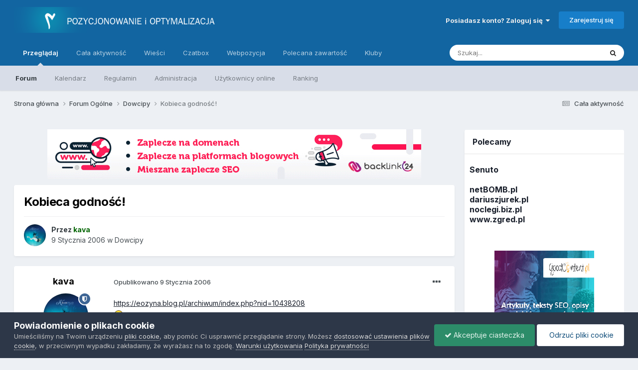

--- FILE ---
content_type: text/html;charset=UTF-8
request_url: https://www.forum.optymalizacja.com/topic/13759-kobieca-godno%C5%9B%C4%87/
body_size: 134297
content:
<!DOCTYPE html>
<html lang="pl-PL" dir="ltr">
	<head>
		<meta charset="utf-8">
		<title>Kobieca godność! - Dowcipy - Forum SEO - PiO - Pozycjonowanie i Optymalizacja</title>
		
			<!-- Global site tag (gtag.js) - Google Analytics -->
<script async src="https://www.googletagmanager.com/gtag/js?id=UA-72653-4"></script>
<script>
  window.dataLayer = window.dataLayer || [];
  function gtag(){dataLayer.push(arguments);}
  gtag('js', new Date());

  gtag('config', 'UA-72653-4');
</script>
<!-- Global site tag (gtag.js) - Google Analytics -->
<script async src="https://www.googletagmanager.com/gtag/js?id=G-DEKDZZ5LR6"></script>
<script>
  window.dataLayer = window.dataLayer || [];
  function gtag(){dataLayer.push(arguments);}
  gtag('js', new Date());

  gtag('config', 'G-DEKDZZ5LR6');
</script>
		
		
		
		

	<meta name="viewport" content="width=device-width, initial-scale=1">


	
	
		<meta property="og:image" content="https://www.forum.optymalizacja.com/uploads/monthly_2019_08/pio-in.png.ae9b1fb4847d71e2e64ec98b995f5791.png">
	


	<meta name="twitter:card" content="summary_large_image" />


	
		<meta name="twitter:site" content="@Forum_SEO_PiO" />
	


	
		
			
				<meta property="og:title" content="Kobieca godność!">
			
		
	

	
		
			
				<meta property="og:type" content="website">
			
		
	

	
		
			
				<meta property="og:url" content="https://www.forum.optymalizacja.com/topic/13759-kobieca-godno%C5%9B%C4%87/">
			
		
	

	
		
			
				<meta name="description" content="https://eozyna.blog.pl/archiwum/index.php?nid=10438208">
			
		
	

	
		
			
				<meta property="og:description" content="https://eozyna.blog.pl/archiwum/index.php?nid=10438208">
			
		
	

	
		
			
				<meta property="og:updated_time" content="2006-01-10T15:36:14Z">
			
		
	

	
		
			
				<meta property="og:site_name" content="Forum SEO - PiO - Pozycjonowanie i Optymalizacja">
			
		
	

	
		
			
				<meta property="og:locale" content="pl_PL">
			
		
	


	
		<link rel="canonical" href="https://www.forum.optymalizacja.com/topic/13759-kobieca-godno%C5%9B%C4%87/" />
	

<link rel="alternate" type="application/rss+xml" title="copy ads" href="https://www.forum.optymalizacja.com/rss/1--.xml/" />


<link rel="manifest" href="https://www.forum.optymalizacja.com/manifest.webmanifest/">
<meta name="msapplication-config" content="https://www.forum.optymalizacja.com/browserconfig.xml/">
<meta name="msapplication-starturl" content="/">
<meta name="application-name" content="">
<meta name="apple-mobile-web-app-title" content="">

	<meta name="theme-color" content="#ffffff">


	<meta name="msapplication-TileColor" content="#ffffff">





	

	
		
			<link rel="icon" sizes="36x36" href="https://www.forum.optymalizacja.com/uploads/monthly_2024_01/android-chrome-36x36.png">
		
	

	
		
			<link rel="icon" sizes="48x48" href="https://www.forum.optymalizacja.com/uploads/monthly_2024_01/android-chrome-48x48.png">
		
	

	
		
			<link rel="icon" sizes="72x72" href="https://www.forum.optymalizacja.com/uploads/monthly_2024_01/android-chrome-72x72.png">
		
	

	
		
			<link rel="icon" sizes="96x96" href="https://www.forum.optymalizacja.com/uploads/monthly_2024_01/android-chrome-96x96.png">
		
	

	
		
			<link rel="icon" sizes="144x144" href="https://www.forum.optymalizacja.com/uploads/monthly_2024_01/android-chrome-144x144.png">
		
	

	
		
			<link rel="icon" sizes="192x192" href="https://www.forum.optymalizacja.com/uploads/monthly_2024_01/android-chrome-192x192.png">
		
	

	
		
			<link rel="icon" sizes="256x256" href="https://www.forum.optymalizacja.com/uploads/monthly_2024_01/android-chrome-256x256.png">
		
	

	
		
			<link rel="icon" sizes="384x384" href="https://www.forum.optymalizacja.com/uploads/monthly_2024_01/android-chrome-384x384.png">
		
	

	
		
			<link rel="icon" sizes="512x512" href="https://www.forum.optymalizacja.com/uploads/monthly_2024_01/android-chrome-512x512.png">
		
	

	
		
			<meta name="msapplication-square70x70logo" content="https://www.forum.optymalizacja.com/uploads/monthly_2024_01/msapplication-square70x70logo.png"/>
		
	

	
		
			<meta name="msapplication-TileImage" content="https://www.forum.optymalizacja.com/uploads/monthly_2024_01/msapplication-TileImage.png"/>
		
	

	
		
			<meta name="msapplication-square150x150logo" content="https://www.forum.optymalizacja.com/uploads/monthly_2024_01/msapplication-square150x150logo.png"/>
		
	

	
		
			<meta name="msapplication-wide310x150logo" content="https://www.forum.optymalizacja.com/uploads/monthly_2024_01/msapplication-wide310x150logo.png"/>
		
	

	
		
			<meta name="msapplication-square310x310logo" content="https://www.forum.optymalizacja.com/uploads/monthly_2024_01/msapplication-square310x310logo.png"/>
		
	

	
		
			
				<link rel="apple-touch-icon" href="https://www.forum.optymalizacja.com/uploads/monthly_2024_01/apple-touch-icon-57x57.png">
			
		
	

	
		
			
				<link rel="apple-touch-icon" sizes="60x60" href="https://www.forum.optymalizacja.com/uploads/monthly_2024_01/apple-touch-icon-60x60.png">
			
		
	

	
		
			
				<link rel="apple-touch-icon" sizes="72x72" href="https://www.forum.optymalizacja.com/uploads/monthly_2024_01/apple-touch-icon-72x72.png">
			
		
	

	
		
			
				<link rel="apple-touch-icon" sizes="76x76" href="https://www.forum.optymalizacja.com/uploads/monthly_2024_01/apple-touch-icon-76x76.png">
			
		
	

	
		
			
				<link rel="apple-touch-icon" sizes="114x114" href="https://www.forum.optymalizacja.com/uploads/monthly_2024_01/apple-touch-icon-114x114.png">
			
		
	

	
		
			
				<link rel="apple-touch-icon" sizes="120x120" href="https://www.forum.optymalizacja.com/uploads/monthly_2024_01/apple-touch-icon-120x120.png">
			
		
	

	
		
			
				<link rel="apple-touch-icon" sizes="144x144" href="https://www.forum.optymalizacja.com/uploads/monthly_2024_01/apple-touch-icon-144x144.png">
			
		
	

	
		
			
				<link rel="apple-touch-icon" sizes="152x152" href="https://www.forum.optymalizacja.com/uploads/monthly_2024_01/apple-touch-icon-152x152.png">
			
		
	

	
		
			
				<link rel="apple-touch-icon" sizes="180x180" href="https://www.forum.optymalizacja.com/uploads/monthly_2024_01/apple-touch-icon-180x180.png">
			
		
	





<link rel="preload" href="//www.forum.optymalizacja.com/applications/core/interface/font/fontawesome-webfont.woff2?v=4.7.0" as="font" crossorigin="anonymous">
		


	<link rel="preconnect" href="https://fonts.googleapis.com">
	<link rel="preconnect" href="https://fonts.gstatic.com" crossorigin>
	
		<link href="https://fonts.googleapis.com/css2?family=Inter:wght@300;400;500;600;700&amp;display=swap" rel="stylesheet">
	



	<link rel="stylesheet" href="https://www.forum.optymalizacja.com/uploads/css_built_11/341e4a57816af3ba440d891ca87450ff_framework.css?v=4929e993c71705780295" media="all">

	<link rel="stylesheet" href="https://www.forum.optymalizacja.com/uploads/css_built_11/05e81b71abe4f22d6eb8d1a929494829_responsive.css?v=4929e993c71705780295" media="all">

	<link rel="stylesheet" href="https://www.forum.optymalizacja.com/uploads/css_built_11/20446cf2d164adcc029377cb04d43d17_flags.css?v=4929e993c71705780295" media="all">

	<link rel="stylesheet" href="https://www.forum.optymalizacja.com/uploads/css_built_11/90eb5adf50a8c640f633d47fd7eb1778_core.css?v=4929e993c71705780295" media="all">

	<link rel="stylesheet" href="https://www.forum.optymalizacja.com/uploads/css_built_11/5a0da001ccc2200dc5625c3f3934497d_core_responsive.css?v=4929e993c71705780295" media="all">

	<link rel="stylesheet" href="https://www.forum.optymalizacja.com/uploads/css_built_11/ec0c06d47f161faa24112e8cbf0665bc_chatbox.css?v=4929e993c71705780295" media="all">

	<link rel="stylesheet" href="https://www.forum.optymalizacja.com/uploads/css_built_11/62e269ced0fdab7e30e026f1d30ae516_forums.css?v=4929e993c71705780295" media="all">

	<link rel="stylesheet" href="https://www.forum.optymalizacja.com/uploads/css_built_11/76e62c573090645fb99a15a363d8620e_forums_responsive.css?v=4929e993c71705780295" media="all">

	<link rel="stylesheet" href="https://www.forum.optymalizacja.com/uploads/css_built_11/ebdea0c6a7dab6d37900b9190d3ac77b_topics.css?v=4929e993c71705780295" media="all">





<link rel="stylesheet" href="https://www.forum.optymalizacja.com/uploads/css_built_11/258adbb6e4f3e83cd3b355f84e3fa002_custom.css?v=4929e993c71705780295" media="all">




		
		

	
	<link rel='shortcut icon' href='https://www.forum.optymalizacja.com/uploads/monthly_2019_08/favicon.ico.6e4e268e23bfbe7e3382e883e5c8a144.ico' type="image/x-icon">

	
  <script async src="https://pagead2.googlesyndication.com/pagead/js/adsbygoogle.js?client=ca-pub-6962602474953640"
     crossorigin="anonymous"></script>
  
  
  
        <!-- App Indexing for Google Search -->
        <link href="android-app://com.quoord.tapatalkpro.activity/tapatalk/www.forum.optymalizacja.com/?location=topic&tid=13759&page=1&perpage=15&channel=google-indexing" rel="alternate" />
        <link href="ios-app://307880732/tapatalk/www.forum.optymalizacja.com/?location=topic&tid=13759&page=1&perpage=15&channel=google-indexing" rel="alternate" />
        
        <link href="https://www.forum.optymalizacja.com/topic/13759-kobieca-godność//applications/tapatalkapp/sources/manifest.json" rel="manifest">
        
        <meta name="apple-itunes-app" content="app-id=307880732, affiliate-data=at=10lR7C, app-argument=tapatalk://www.forum.optymalizacja.com/?location=topic&tid=13759&page=1&perpage=15" />
        </head>
	<body class="ipsApp ipsApp_front ipsJS_none ipsClearfix" data-controller="core.front.core.app"  data-message=""  data-pageapp="forums" data-pagelocation="front" data-pagemodule="forums" data-pagecontroller="topic" data-pageid="13759"   >
		
		  <a href="#ipsLayout_mainArea" class="ipsHide" title="Przejdź do głównej zawartości tej strony" accesskey="m">Skocz do zawartości</a>
		
			<div id="ipsLayout_header" class="ipsClearfix">
				





				<header>
					<div class="ipsLayout_container">
						


<a href='https://www.forum.optymalizacja.com/' id='elLogo' accesskey='1'><img src="https://www.forum.optymalizacja.com/uploads/monthly_2019_08/pio.png.5c73bc330ee96e133ef0621d0080acbd.png" alt='Forum SEO - PiO - Pozycjonowanie i Optymalizacja'></a>

						
							

	<ul id='elUserNav' class='ipsList_inline cSignedOut ipsResponsive_showDesktop'>
		
        
		
        
        
            
            <li id='elSignInLink'>
                <a href='https://www.forum.optymalizacja.com/login/' data-ipsMenu-closeOnClick="false" data-ipsMenu id='elUserSignIn'>
                    Posiadasz konto? Zaloguj się &nbsp;<i class='fa fa-caret-down'></i>
                </a>
                
<div id='elUserSignIn_menu' class='ipsMenu ipsMenu_auto ipsHide'>
	<form accept-charset='utf-8' method='post' action='https://www.forum.optymalizacja.com/login/'>
		<input type="hidden" name="csrfKey" value="8f1b11e6afc87f06d0568dce8d391c2e">
		<input type="hidden" name="ref" value="aHR0cHM6Ly93d3cuZm9ydW0ub3B0eW1hbGl6YWNqYS5jb20vdG9waWMvMTM3NTkta29iaWVjYS1nb2RubyVDNSU5QiVDNCU4Ny8=">
		<div data-role="loginForm">
			
			
			
				<div class='ipsColumns ipsColumns_noSpacing'>
					<div class='ipsColumn ipsColumn_wide' id='elUserSignIn_internal'>
						
<div class="ipsPad ipsForm ipsForm_vertical">
	<h4 class="ipsType_sectionHead">Zaloguj się</h4>
	<br><br>
	<ul class='ipsList_reset'>
		<li class="ipsFieldRow ipsFieldRow_noLabel ipsFieldRow_fullWidth">
			
			
				<input type="text" placeholder="Nazwa użytkownika lub adres email" name="auth" autocomplete="email">
			
		</li>
		<li class="ipsFieldRow ipsFieldRow_noLabel ipsFieldRow_fullWidth">
			<input type="password" placeholder="Hasło" name="password" autocomplete="current-password">
		</li>
		<li class="ipsFieldRow ipsFieldRow_checkbox ipsClearfix">
			<span class="ipsCustomInput">
				<input type="checkbox" name="remember_me" id="remember_me_checkbox" value="1" checked aria-checked="true">
				<span></span>
			</span>
			<div class="ipsFieldRow_content">
				<label class="ipsFieldRow_label" for="remember_me_checkbox">Zapamiętaj mnie</label>
				<span class="ipsFieldRow_desc">Niezalecane na współdzielonych komputerach</span>
			</div>
		</li>
		<li class="ipsFieldRow ipsFieldRow_fullWidth">
			<button type="submit" name="_processLogin" value="usernamepassword" class="ipsButton ipsButton_primary ipsButton_small" id="elSignIn_submit">Zaloguj się</button>
			
				<p class="ipsType_right ipsType_small">
					
						<a href='https://www.forum.optymalizacja.com/lostpassword/' >
					
					Nie pamiętasz hasła?</a>
				</p>
			
		</li>
	</ul>
</div>
					</div>
					<div class='ipsColumn ipsColumn_wide'>
						<div class='ipsPadding' id='elUserSignIn_external'>
							<div class='ipsAreaBackground_light ipsPadding:half'>
								
								
									<div class='ipsType_center ipsMargin_top:half'>
										

<button type="submit" name="_processLogin" value="2" class='ipsButton ipsButton_verySmall ipsButton_fullWidth ipsSocial ipsSocial_facebook' style="background-color: #3a579a">
	
		<span class='ipsSocial_icon'>
			
				<i class='fa fa-facebook-official'></i>
			
		</span>
		<span class='ipsSocial_text'>Użyj konta Facebook</span>
	
</button>
									</div>
								
							</div>
						</div>
					</div>
				</div>
			
		</div>
	</form>
</div>
            </li>
            
        
		
			<li>
				
					<a href='https://www.forum.optymalizacja.com/register/' data-ipsDialog data-ipsDialog-size='narrow' data-ipsDialog-title='Zarejestruj się' id='elRegisterButton' class='ipsButton ipsButton_normal ipsButton_primary'>Zarejestruj się</a>
				
			</li>
		
	</ul>

							
<ul class='ipsMobileHamburger ipsList_reset ipsResponsive_hideDesktop'>
	<li data-ipsDrawer data-ipsDrawer-drawerElem='#elMobileDrawer'>
		<a href='#' >
			
			
				
			
			
			
			<i class='fa fa-navicon'></i>
		</a>
	</li>
</ul>
						
					</div>
				</header>
				

	<nav data-controller='core.front.core.navBar' class=' ipsResponsive_showDesktop'>
		<div class='ipsNavBar_primary ipsLayout_container '>
			<ul data-role="primaryNavBar" class='ipsClearfix'>
				


	
		
		
			
		
		<li class='ipsNavBar_active' data-active id='elNavSecondary_1' data-role="navBarItem" data-navApp="core" data-navExt="CustomItem">
			
			
				<a href="https://www.forum.optymalizacja.com"  data-navItem-id="1" data-navDefault>
					Przeglądaj<span class='ipsNavBar_active__identifier'></span>
				</a>
			
			
				<ul class='ipsNavBar_secondary ' data-role='secondaryNavBar'>
					


	
		
		
			
		
		<li class='ipsNavBar_active' data-active id='elNavSecondary_8' data-role="navBarItem" data-navApp="forums" data-navExt="Forums">
			
			
				<a href="https://www.forum.optymalizacja.com"  data-navItem-id="8" data-navDefault>
					Forum<span class='ipsNavBar_active__identifier'></span>
				</a>
			
			
		</li>
	
	

	
		
		
		<li  id='elNavSecondary_9' data-role="navBarItem" data-navApp="calendar" data-navExt="Calendar">
			
			
				<a href="https://www.forum.optymalizacja.com/events/"  data-navItem-id="9" >
					Kalendarz<span class='ipsNavBar_active__identifier'></span>
				</a>
			
			
		</li>
	
	

	
	

	
		
		
		<li  id='elNavSecondary_11' data-role="navBarItem" data-navApp="core" data-navExt="Guidelines">
			
			
				<a href="https://www.forum.optymalizacja.com/guidelines/"  data-navItem-id="11" >
					Regulamin<span class='ipsNavBar_active__identifier'></span>
				</a>
			
			
		</li>
	
	

	
		
		
		<li  id='elNavSecondary_12' data-role="navBarItem" data-navApp="core" data-navExt="StaffDirectory">
			
			
				<a href="https://www.forum.optymalizacja.com/staff/"  data-navItem-id="12" >
					Administracja<span class='ipsNavBar_active__identifier'></span>
				</a>
			
			
		</li>
	
	

	
		
		
		<li  id='elNavSecondary_13' data-role="navBarItem" data-navApp="core" data-navExt="OnlineUsers">
			
			
				<a href="https://www.forum.optymalizacja.com/online/"  data-navItem-id="13" >
					Użytkownicy online<span class='ipsNavBar_active__identifier'></span>
				</a>
			
			
		</li>
	
	

	
		
		
		<li  id='elNavSecondary_14' data-role="navBarItem" data-navApp="core" data-navExt="Leaderboard">
			
			
				<a href="https://www.forum.optymalizacja.com/leaderboard/"  data-navItem-id="14" >
					Ranking<span class='ipsNavBar_active__identifier'></span>
				</a>
			
			
		</li>
	
	

					<li class='ipsHide' id='elNavigationMore_1' data-role='navMore'>
						<a href='#' data-ipsMenu data-ipsMenu-appendTo='#elNavigationMore_1' id='elNavigationMore_1_dropdown'>Więcej <i class='fa fa-caret-down'></i></a>
						<ul class='ipsHide ipsMenu ipsMenu_auto' id='elNavigationMore_1_dropdown_menu' data-role='moreDropdown'></ul>
					</li>
				</ul>
			
		</li>
	
	

	
		
		
		<li  id='elNavSecondary_2' data-role="navBarItem" data-navApp="core" data-navExt="CustomItem">
			
			
				<a href="https://www.forum.optymalizacja.com/discover/"  data-navItem-id="2" >
					Cała aktywność<span class='ipsNavBar_active__identifier'></span>
				</a>
			
			
				<ul class='ipsNavBar_secondary ipsHide' data-role='secondaryNavBar'>
					


	
		
		
		<li  id='elNavSecondary_31' data-role="navBarItem" data-navApp="core" data-navExt="YourActivityStreamsItem">
			
			
				<a href="https://www.forum.optymalizacja.com/discover/20/"  data-navItem-id="31" >
					Nowa zawartość<span class='ipsNavBar_active__identifier'></span>
				</a>
			
			
		</li>
	
	

	
		
		
		<li  id='elNavSecondary_3' data-role="navBarItem" data-navApp="core" data-navExt="AllActivity">
			
			
				<a href="https://www.forum.optymalizacja.com/discover/"  data-navItem-id="3" >
					Cała aktywność<span class='ipsNavBar_active__identifier'></span>
				</a>
			
			
		</li>
	
	

	
		
		
		<li  id='elNavSecondary_4' data-role="navBarItem" data-navApp="core" data-navExt="YourActivityStreams">
			
			
				<a href="#" id="elNavigation_4" data-ipsMenu data-ipsMenu-appendTo='#elNavSecondary_2' data-ipsMenu-activeClass='ipsNavActive_menu' data-navItem-id="4" >
					Twoje kanały aktywności <i class="fa fa-caret-down"></i><span class='ipsNavBar_active__identifier'></span>
				</a>
				<ul id="elNavigation_4_menu" class="ipsMenu ipsMenu_auto ipsHide">
					

	
		
			<li class='ipsMenu_item' data-streamid='20'>
				<a href='https://www.forum.optymalizacja.com/discover/20/' >
					Nowa zawartość
				</a>
			</li>
		
	

				</ul>
			
			
		</li>
	
	

	
	

	
	

	
		
		
		<li  id='elNavSecondary_7' data-role="navBarItem" data-navApp="core" data-navExt="Search">
			
			
				<a href="https://www.forum.optymalizacja.com/search/"  data-navItem-id="7" >
					Szukaj<span class='ipsNavBar_active__identifier'></span>
				</a>
			
			
		</li>
	
	

					<li class='ipsHide' id='elNavigationMore_2' data-role='navMore'>
						<a href='#' data-ipsMenu data-ipsMenu-appendTo='#elNavigationMore_2' id='elNavigationMore_2_dropdown'>Więcej <i class='fa fa-caret-down'></i></a>
						<ul class='ipsHide ipsMenu ipsMenu_auto' id='elNavigationMore_2_dropdown_menu' data-role='moreDropdown'></ul>
					</li>
				</ul>
			
		</li>
	
	

	
		
		
		<li  id='elNavSecondary_15' data-role="navBarItem" data-navApp="cms" data-navExt="Pages">
			
			
				<a href="https://www.forum.optymalizacja.com/wiesci/"  data-navItem-id="15" >
					Wieści<span class='ipsNavBar_active__identifier'></span>
				</a>
			
			
		</li>
	
	

	
		
		
		<li  id='elNavSecondary_17' data-role="navBarItem" data-navApp="bimchatbox" data-navExt="Chatbox">
			
			
				<a href="https://www.forum.optymalizacja.com/bimchatbox/"  data-navItem-id="17" >
					Czatbox<span class='ipsNavBar_active__identifier'></span>
				</a>
			
			
		</li>
	
	

	
		
		
		<li  id='elNavSecondary_19' data-role="navBarItem" data-navApp="core" data-navExt="CustomItem">
			
			
				<a href="https://webpozycja.pl/oferta?ref=p17495"  data-navItem-id="19" >
					Webpozycja<span class='ipsNavBar_active__identifier'></span>
				</a>
			
			
		</li>
	
	

	
		
		
		<li  id='elNavSecondary_36' data-role="navBarItem" data-navApp="core" data-navExt="Promoted">
			
			
				<a href="https://www.forum.optymalizacja.com/ourpicks/"  data-navItem-id="36" >
					Polecana zawartość<span class='ipsNavBar_active__identifier'></span>
				</a>
			
			
		</li>
	
	

	
		
		
		<li  id='elNavSecondary_37' data-role="navBarItem" data-navApp="core" data-navExt="Clubs">
			
			
				<a href="https://www.forum.optymalizacja.com/clubs/"  data-navItem-id="37" >
					Kluby<span class='ipsNavBar_active__identifier'></span>
				</a>
			
			
		</li>
	
	

				<li class='ipsHide' id='elNavigationMore' data-role='navMore'>
					<a href='#' data-ipsMenu data-ipsMenu-appendTo='#elNavigationMore' id='elNavigationMore_dropdown'>Więcej</a>
					<ul class='ipsNavBar_secondary ipsHide' data-role='secondaryNavBar'>
						<li class='ipsHide' id='elNavigationMore_more' data-role='navMore'>
							<a href='#' data-ipsMenu data-ipsMenu-appendTo='#elNavigationMore_more' id='elNavigationMore_more_dropdown'>Więcej <i class='fa fa-caret-down'></i></a>
							<ul class='ipsHide ipsMenu ipsMenu_auto' id='elNavigationMore_more_dropdown_menu' data-role='moreDropdown'></ul>
						</li>
					</ul>
				</li>
			</ul>
			

	<div id="elSearchWrapper">
		<div id='elSearch' data-controller="core.front.core.quickSearch">
			<form accept-charset='utf-8' action='//www.forum.optymalizacja.com/search/?do=quicksearch' method='post'>
                <input type='search' id='elSearchField' placeholder='Szukaj...' name='q' autocomplete='off' aria-label='Szukaj'>
                <details class='cSearchFilter'>
                    <summary class='cSearchFilter__text'></summary>
                    <ul class='cSearchFilter__menu'>
                        
                        <li><label><input type="radio" name="type" value="all" ><span class='cSearchFilter__menuText'>Wszędzie</span></label></li>
                        
                            
                                <li><label><input type="radio" name="type" value='contextual_{&quot;type&quot;:&quot;forums_topic&quot;,&quot;nodes&quot;:9}' checked><span class='cSearchFilter__menuText'>To forum</span></label></li>
                            
                                <li><label><input type="radio" name="type" value='contextual_{&quot;type&quot;:&quot;forums_topic&quot;,&quot;item&quot;:13759}' checked><span class='cSearchFilter__menuText'>Ten temat</span></label></li>
                            
                        
                        
                            <li><label><input type="radio" name="type" value="core_statuses_status"><span class='cSearchFilter__menuText'>Aktualizacje statusu</span></label></li>
                        
                            <li><label><input type="radio" name="type" value="forums_topic"><span class='cSearchFilter__menuText'>Tematy</span></label></li>
                        
                            <li><label><input type="radio" name="type" value="calendar_event"><span class='cSearchFilter__menuText'>Wydarzenia</span></label></li>
                        
                            <li><label><input type="radio" name="type" value="cms_pages_pageitem"><span class='cSearchFilter__menuText'>Strony</span></label></li>
                        
                            <li><label><input type="radio" name="type" value="cms_records5"><span class='cSearchFilter__menuText'>Rekordy</span></label></li>
                        
                            <li><label><input type="radio" name="type" value="core_members"><span class='cSearchFilter__menuText'>Użytkownicy</span></label></li>
                        
                    </ul>
                </details>
				<button class='cSearchSubmit' type="submit" aria-label='Szukaj'><i class="fa fa-search"></i></button>
			</form>
		</div>
	</div>

		</div>
	</nav>

				
<ul id='elMobileNav' class='ipsResponsive_hideDesktop' data-controller='core.front.core.mobileNav'>
	
		
			
			
				
				
			
				
					<li id='elMobileBreadcrumb'>
						<a href='https://www.forum.optymalizacja.com/forum/9-dowcipy/'>
							<span>Dowcipy</span>
						</a>
					</li>
				
				
			
				
				
			
		
	
	
	
	<li >
		<a data-action="defaultStream" href='https://www.forum.optymalizacja.com/discover/'><i class="fa fa-newspaper-o" aria-hidden="true"></i></a>
	</li>

	

	
		<li class='ipsJS_show'>
			<a href='https://www.forum.optymalizacja.com/search/'><i class='fa fa-search'></i></a>
		</li>
	
</ul>
			</div>
		
		<main id="ipsLayout_body" class="ipsLayout_container">
			<div id="ipsLayout_contentArea">
				<div id="ipsLayout_contentWrapper">
					
<nav class='ipsBreadcrumb ipsBreadcrumb_top ipsFaded_withHover'>
	

	<ul class='ipsList_inline ipsPos_right'>
		
		<li >
			<a data-action="defaultStream" class='ipsType_light '  href='https://www.forum.optymalizacja.com/discover/'><i class="fa fa-newspaper-o" aria-hidden="true"></i> <span>Cała aktywność</span></a>
		</li>
		
	</ul>

	<ul data-role="breadcrumbList">
		<li>
			<a title="Strona główna" href='https://www.forum.optymalizacja.com/'>
				<span>Strona główna <i class='fa fa-angle-right'></i></span>
			</a>
		</li>
		
		
			<li>
				
					<a href='https://www.forum.optymalizacja.com/forum/36-forum-og%C3%B3lne/'>
						<span>Forum Ogólne <i class='fa fa-angle-right' aria-hidden="true"></i></span>
					</a>
				
			</li>
		
			<li>
				
					<a href='https://www.forum.optymalizacja.com/forum/9-dowcipy/'>
						<span>Dowcipy <i class='fa fa-angle-right' aria-hidden="true"></i></span>
					</a>
				
			</li>
		
			<li>
				
					Kobieca godność!
				
			</li>
		
	</ul>
</nav>
					
					<div id="ipsLayout_mainArea">
						

<div class='ipsC3036bb0de ipsSpacer_both ipsSpacer_half'>
	<ul class='ipsList_inline ipsType_center ipsList_reset ipsList_noSpacing'>
		
		<li class='ipsC3036bb0de_large ipsResponsive_showDesktop ipsResponsive_inlineBlock ipsAreaBackground_light'>
			
				<a href='https://www.forum.optymalizacja.com/index.php?app=core&amp;module=system&amp;controller=redirect&amp;do=advertisement&amp;ad=41&amp;key=549fe261af051b469c3455bf95585f522ae22710ce49fbb8f093cd54aa8389dc' target='_blank' rel='nofollow noopener'>
			
				<img src='https://www.forum.optymalizacja.com/uploads/monthly_2021_05/backlink-bannerek1.gif.a952ed0bd1365ed1b36ef6560a617a53.gif' alt="advertisement_alt" class='ipsImage ipsContained'>
			
				</a>
			
		</li>
		
		<li class='ipsC3036bb0de_medium ipsResponsive_showTablet ipsResponsive_inlineBlock ipsAreaBackground_light'>
			
				<a href='https://www.forum.optymalizacja.com/index.php?app=core&amp;module=system&amp;controller=redirect&amp;do=advertisement&amp;ad=41&amp;key=549fe261af051b469c3455bf95585f522ae22710ce49fbb8f093cd54aa8389dc' target='_blank' rel='nofollow noopener'>
			
				<img src='https://www.forum.optymalizacja.com/uploads/monthly_2021_05/backlink-bannerek1.gif.a952ed0bd1365ed1b36ef6560a617a53.gif' alt="advertisement_alt" class='ipsImage ipsContained'>
			
				</a>
			
		</li>

		<li class='ipsC3036bb0de_small ipsResponsive_showPhone ipsResponsive_inlineBlock ipsAreaBackground_light'>
			
				<a href='https://www.forum.optymalizacja.com/index.php?app=core&amp;module=system&amp;controller=redirect&amp;do=advertisement&amp;ad=41&amp;key=549fe261af051b469c3455bf95585f522ae22710ce49fbb8f093cd54aa8389dc' target='_blank' rel='nofollow noopener'>
			
				<img src='https://www.forum.optymalizacja.com/uploads/monthly_2021_05/backlink-bannerek1.gif.a952ed0bd1365ed1b36ef6560a617a53.gif' alt="advertisement_alt" class='ipsImage ipsContained'>
			
				</a>
			
		</li>
		
	</ul>
	
</div>

						
						
						

	




						



<div class="ipsPageHeader ipsResponsive_pull ipsBox ipsPadding sm:ipsPadding:half ipsMargin_bottom">
		
	
	<div class="ipsFlex ipsFlex-ai:center ipsFlex-fw:wrap ipsGap:4">
		<div class="ipsFlex-flex:11">
			<h1 class="ipsType_pageTitle ipsContained_container">
				

				
				
					<span class="ipsType_break ipsContained">
						<span>Kobieca godność!</span>
					</span>
				
			</h1>
			
			
		</div>
		
	</div>
	<hr class="ipsHr">
	<div class="ipsPageHeader__meta ipsFlex ipsFlex-jc:between ipsFlex-ai:center ipsFlex-fw:wrap ipsGap:3">
		<div class="ipsFlex-flex:11">
			<div class="ipsPhotoPanel ipsPhotoPanel_mini ipsPhotoPanel_notPhone ipsClearfix">
				


	<a href="https://www.forum.optymalizacja.com/profile/1588-kava/" rel="nofollow" data-ipsHover data-ipsHover-width="370" data-ipsHover-target="https://www.forum.optymalizacja.com/profile/1588-kava/?do=hovercard" class="ipsUserPhoto ipsUserPhoto_mini" title="Przejdź do profilu kava">
		<img src='https://www.forum.optymalizacja.com/uploads/av-1588.jpg' alt='kava' loading="lazy">
	</a>

				<div>
					<p class="ipsType_reset ipsType_blendLinks">
						<span class="ipsType_normal">
						
							<strong>Przez 


<a href='https://www.forum.optymalizacja.com/profile/1588-kava/' rel="nofollow" data-ipsHover data-ipsHover-width='370' data-ipsHover-target='https://www.forum.optymalizacja.com/profile/1588-kava/?do=hovercard&amp;referrer=https%253A%252F%252Fwww.forum.optymalizacja.com%252Ftopic%252F13759-kobieca-godno%2525C5%25259B%2525C4%252587%252F' title="Przejdź do profilu kava" class="ipsType_break"><span style='color:darkgreen'>kava</span></a></strong><br>
							<span class="ipsType_light"><time datetime='2006-01-09T14:30:40Z' title='09.01.2006 14:30' data-short='20 l '>9 Stycznia 2006</time> w <a href="https://www.forum.optymalizacja.com/forum/9-dowcipy/">Dowcipy</a></span>
						
						</span>
					</p>
				</div>
			</div>
		</div>
					
	</div>
	
	
</div>








<div class="ipsClearfix">
	<ul class="ipsToolList ipsToolList_horizontal ipsClearfix ipsSpacer_both ipsResponsive_hidePhone">
		
		
		
	</ul>
</div>

<div id="comments" data-controller="core.front.core.commentFeed,forums.front.topic.view, core.front.core.ignoredComments" data-autopoll data-baseurl="https://www.forum.optymalizacja.com/topic/13759-kobieca-godno%C5%9B%C4%87/" data-lastpage data-feedid="topic-13759" class="cTopic ipsClear ipsSpacer_top">
	
			
	

	

<div data-controller='core.front.core.recommendedComments' data-url='https://www.forum.optymalizacja.com/topic/13759-kobieca-godno%C5%9B%C4%87/?recommended=comments' class='ipsRecommendedComments ipsHide'>
	<div data-role="recommendedComments">
		<h2 class='ipsType_sectionHead ipsType_large ipsType_bold ipsMargin_bottom'>Rekomendowane odpowiedzi</h2>
		
	</div>
</div>
	
	<div id="elPostFeed" data-role="commentFeed" data-controller="core.front.core.moderation" >
		<form action="https://www.forum.optymalizacja.com/topic/13759-kobieca-godno%C5%9B%C4%87/?csrfKey=8f1b11e6afc87f06d0568dce8d391c2e&amp;do=multimodComment" method="post" data-ipspageaction data-role="moderationTools">
			
			
				

					

					
					



<a id='comment-124133'></a>
<article  id='elComment_124133' class='cPost ipsBox ipsResponsive_pull  ipsComment  ipsComment_parent ipsClearfix ipsClear ipsColumns ipsColumns_noSpacing ipsColumns_collapsePhone    '>
	

	

	<div class='cAuthorPane_mobile ipsResponsive_showPhone'>
		<div class='cAuthorPane_photo'>
			<div class='cAuthorPane_photoWrap'>
				


	<a href="https://www.forum.optymalizacja.com/profile/1588-kava/" rel="nofollow" data-ipsHover data-ipsHover-width="370" data-ipsHover-target="https://www.forum.optymalizacja.com/profile/1588-kava/?do=hovercard" class="ipsUserPhoto ipsUserPhoto_large" title="Przejdź do profilu kava">
		<img src='https://www.forum.optymalizacja.com/uploads/av-1588.jpg' alt='kava' loading="lazy">
	</a>

				
				<span class="cAuthorPane_badge cAuthorPane_badge--moderator" data-ipsTooltip title="kava jest moderatorem"></span>
				
				
					<a href="https://www.forum.optymalizacja.com/profile/1588-kava/badges/" rel="nofollow">
						
<img src='https://www.forum.optymalizacja.com/uploads/monthly_2021_11/1_Newbie.svg' loading="lazy" alt="Newbie" class="cAuthorPane_badge cAuthorPane_badge--rank ipsOutline ipsOutline:2px" data-ipsTooltip title="Tytuł: Newbie (1/14)">
					</a>
				
			</div>
		</div>
		<div class='cAuthorPane_content'>
			<h3 class='ipsType_sectionHead cAuthorPane_author ipsType_break ipsType_blendLinks ipsFlex ipsFlex-ai:center'>
				


<a href='https://www.forum.optymalizacja.com/profile/1588-kava/' rel="nofollow" data-ipsHover data-ipsHover-width='370' data-ipsHover-target='https://www.forum.optymalizacja.com/profile/1588-kava/?do=hovercard&amp;referrer=https%253A%252F%252Fwww.forum.optymalizacja.com%252Ftopic%252F13759-kobieca-godno%2525C5%25259B%2525C4%252587%252F' title="Przejdź do profilu kava" class="ipsType_break"><span style='color:darkgreen'>kava</span></a>
			</h3>
			<div class='ipsType_light ipsType_reset'>
				<a href='https://www.forum.optymalizacja.com/topic/13759-kobieca-godno%C5%9B%C4%87/?do=findComment&amp;comment=124133' rel="nofollow" class='ipsType_blendLinks'>Opublikowano <time datetime='2006-01-09T14:30:40Z' title='09.01.2006 14:30' data-short='20 l '>9 Stycznia 2006</time></a>
				
			</div>
		</div>
	</div>
	<aside class='ipsComment_author cAuthorPane ipsColumn ipsColumn_medium ipsResponsive_hidePhone'>
		<h3 class='ipsType_sectionHead cAuthorPane_author ipsType_blendLinks ipsType_break'><strong>


<a href='https://www.forum.optymalizacja.com/profile/1588-kava/' rel="nofollow" data-ipsHover data-ipsHover-width='370' data-ipsHover-target='https://www.forum.optymalizacja.com/profile/1588-kava/?do=hovercard&amp;referrer=https%253A%252F%252Fwww.forum.optymalizacja.com%252Ftopic%252F13759-kobieca-godno%2525C5%25259B%2525C4%252587%252F' title="Przejdź do profilu kava" class="ipsType_break">kava</a></strong>
			
		</h3>
		<ul class='cAuthorPane_info ipsList_reset'>
			<li data-role='photo' class='cAuthorPane_photo'>
				<div class='cAuthorPane_photoWrap'>
					


	<a href="https://www.forum.optymalizacja.com/profile/1588-kava/" rel="nofollow" data-ipsHover data-ipsHover-width="370" data-ipsHover-target="https://www.forum.optymalizacja.com/profile/1588-kava/?do=hovercard" class="ipsUserPhoto ipsUserPhoto_large" title="Przejdź do profilu kava">
		<img src='https://www.forum.optymalizacja.com/uploads/av-1588.jpg' alt='kava' loading="lazy">
	</a>

					
						<span class="cAuthorPane_badge cAuthorPane_badge--moderator" data-ipsTooltip title="kava jest moderatorem"></span>
					
					
						
<img src='https://www.forum.optymalizacja.com/uploads/monthly_2021_11/1_Newbie.svg' loading="lazy" alt="Newbie" class="cAuthorPane_badge cAuthorPane_badge--rank ipsOutline ipsOutline:2px" data-ipsTooltip title="Tytuł: Newbie (1/14)">
					
				</div>
			</li>
			
				<li data-role='group'><span style='color:darkgreen'>Emerytowany Moderator</span></li>
				
			
			
				<li data-role='stats' class='ipsMargin_top'>
					<ul class="ipsList_reset ipsType_light ipsFlex ipsFlex-ai:center ipsFlex-jc:center ipsGap_row:2 cAuthorPane_stats">
						<li>
							
								<a href="https://www.forum.optymalizacja.com/profile/1588-kava/content/" rel="nofollow" title="1621 odpowiedzi" data-ipsTooltip class="ipsType_blendLinks">
							
								<i class="fa fa-comment"></i> 1,6 tys.
							
								</a>
							
						</li>
						
					</ul>
				</li>
			
			
				

	
	<li data-role='custom-field' class='ipsResponsive_hidePhone ipsType_break'>
		
<span class='ft'>Gender:</span><span class='fc'>Female</span>
	</li>
	
	<li data-role='custom-field' class='ipsResponsive_hidePhone ipsType_break'>
		
<span class='ft'>Location:</span><span class='fc'>La Palma</span>
	</li>
	
	<li data-role='custom-field' class='ipsResponsive_hidePhone ipsType_break'>
		
<span class='ft'>Interests:</span><span class='fc'>Peak Oil ;-)</span>
	</li>
	

			
		</ul>
	</aside>
	<div class='ipsColumn ipsColumn_fluid ipsMargin:none'>
		

<div id='comment-124133_wrap' data-controller='core.front.core.comment' data-commentApp='forums' data-commentType='forums' data-commentID="124133" data-quoteData='{&quot;userid&quot;:1588,&quot;username&quot;:&quot;kava&quot;,&quot;timestamp&quot;:1136817040,&quot;contentapp&quot;:&quot;forums&quot;,&quot;contenttype&quot;:&quot;forums&quot;,&quot;contentid&quot;:13759,&quot;contentclass&quot;:&quot;forums_Topic&quot;,&quot;contentcommentid&quot;:124133}' class='ipsComment_content ipsType_medium'>

	<div class='ipsComment_meta ipsType_light ipsFlex ipsFlex-ai:center ipsFlex-jc:between ipsFlex-fd:row-reverse'>
		<div class='ipsType_light ipsType_reset ipsType_blendLinks ipsComment_toolWrap'>
			<div class='ipsResponsive_hidePhone ipsComment_badges'>
				<ul class='ipsList_reset ipsFlex ipsFlex-jc:end ipsFlex-fw:wrap ipsGap:2 ipsGap_row:1'>
					
					
					
					
					
				</ul>
			</div>
			<ul class='ipsList_reset ipsComment_tools'>
				<li>
					<a href='#elControls_124133_menu' class='ipsComment_ellipsis' id='elControls_124133' title='Więcej opcji...' data-ipsMenu data-ipsMenu-appendTo='#comment-124133_wrap'><i class='fa fa-ellipsis-h'></i></a>
					<ul id='elControls_124133_menu' class='ipsMenu ipsMenu_narrow ipsHide'>
						
						
							<li class='ipsMenu_item'><a href='https://www.forum.optymalizacja.com/topic/13759-kobieca-godno%C5%9B%C4%87/' title='Udostępnij tę odpowiedź' data-ipsDialog data-ipsDialog-size='narrow' data-ipsDialog-content='#elShareComment_124133_menu' data-ipsDialog-title="Udostępnij tę odpowiedź" id='elSharePost_124133' data-role='shareComment'>Udostępnij</a></li>
						
                        
						
						
						
							
								
							
							
							
							
							
							
						
					</ul>
				</li>
				
			</ul>
		</div>

		<div class='ipsType_reset ipsResponsive_hidePhone'>
			<a href='https://www.forum.optymalizacja.com/topic/13759-kobieca-godno%C5%9B%C4%87/?do=findComment&amp;comment=124133' rel="nofollow" class='ipsType_blendLinks'>Opublikowano <time datetime='2006-01-09T14:30:40Z' title='09.01.2006 14:30' data-short='20 l '>9 Stycznia 2006</time></a>
			
			<span class='ipsResponsive_hidePhone'>
				
				
			</span>
		</div>
	</div>

	

    

	<div class='cPost_contentWrap'>
		
		<div data-role='commentContent' class='ipsType_normal ipsType_richText ipsPadding_bottom ipsContained' data-controller='core.front.core.lightboxedImages'>
			

<p><a href="https://eozyna.blog.pl/archiwum/index.php?nid=10438208" rel="external">https://eozyna.blog.pl/archiwum/index.php?nid=10438208</a></p>
<p> <img src="https://www.forum.optymalizacja.com/uploads/emoticons/default_smile.png" alt=":)" srcset="https://www.forum.optymalizacja.com/uploads/emoticons/smile@2x.png 2x" width="20" height="20"></p>



			
		</div>

		

		
			

	<div data-role="memberSignature" class=' ipsBorder_top ipsPadding_vertical'>
		

		<div class='ipsType_light ipsType_richText' data-ipsLazyLoad>
			<p>
	<a href="https://la-palma.pl" rel="external">La Palma</a> tu żyję.
</p>

<p>
	<a href="https://kava.es" rel="external">Strony www, ilustracja</a> to robię.
</p>

<p>
	<a href="https://www.link-vault.com/?ss=9480" rel="external">Link Vault</a> jest spoko.
</p>
		</div>
	</div>

		
	</div>

	

	



<div class='ipsPadding ipsHide cPostShareMenu' id='elShareComment_124133_menu'>
	<h5 class='ipsType_normal ipsType_reset'>Odnośnik do komentarza</h5>
	
		
	
	
	<input type='text' value='https://www.forum.optymalizacja.com/topic/13759-kobieca-godno%C5%9B%C4%87/' class='ipsField_fullWidth'>

	
	<h5 class='ipsType_normal ipsType_reset ipsSpacer_top'>Udostępnij na innych stronach</h5>
	

	<ul class='ipsList_inline ipsList_noSpacing ipsClearfix' data-controller="core.front.core.sharelink">
		
			<li>
<a href="https://www.linkedin.com/shareArticle?mini=true&amp;url=https%3A%2F%2Fwww.forum.optymalizacja.com%2Ftopic%2F13759-kobieca-godno%25C5%259B%25C4%2587%2F%3Fdo%3DfindComment%26comment%3D124133&amp;title=Kobieca+godno%C5%9B%C4%87%21" rel="nofollow noopener" class="cShareLink cShareLink_linkedin" target="_blank" data-role="shareLink" title='Udostępnij w LinkedIn ' data-ipsTooltip>
	<i class="fa fa-linkedin"></i>
</a></li>
		
			<li>
<a href="https://x.com/share?url=https%3A%2F%2Fwww.forum.optymalizacja.com%2Ftopic%2F13759-kobieca-godno%2525C5%25259B%2525C4%252587%2F%3Fdo%3DfindComment%26comment%3D124133" class="cShareLink cShareLink_x" target="_blank" data-role="shareLink" title='Share on X' data-ipsTooltip rel='nofollow noopener'>
    <i class="fa fa-x"></i>
</a></li>
		
			<li>
<a href="https://www.facebook.com/sharer/sharer.php?u=https%3A%2F%2Fwww.forum.optymalizacja.com%2Ftopic%2F13759-kobieca-godno%25C5%259B%25C4%2587%2F%3Fdo%3DfindComment%26comment%3D124133" class="cShareLink cShareLink_facebook" target="_blank" data-role="shareLink" title='Udostępnij na Facebooku' data-ipsTooltip rel='noopener nofollow'>
	<i class="fa fa-facebook"></i>
</a></li>
		
			<li>
<a href="https://www.reddit.com/submit?url=https%3A%2F%2Fwww.forum.optymalizacja.com%2Ftopic%2F13759-kobieca-godno%25C5%259B%25C4%2587%2F%3Fdo%3DfindComment%26comment%3D124133&amp;title=Kobieca+godno%C5%9B%C4%87%21" rel="nofollow noopener" class="cShareLink cShareLink_reddit" target="_blank" title='Udostępnij w Reddit' data-ipsTooltip>
	<i class="fa fa-reddit"></i>
</a></li>
		
			<li>
<a href="mailto:?subject=Kobieca%20godno%C5%9B%C4%87%21&body=https%3A%2F%2Fwww.forum.optymalizacja.com%2Ftopic%2F13759-kobieca-godno%25C5%259B%25C4%2587%2F%3Fdo%3DfindComment%26comment%3D124133" rel='nofollow' class='cShareLink cShareLink_email' title='Wyślij link za pomocą poczty email' data-ipsTooltip>
	<i class="fa fa-envelope"></i>
</a></li>
		
			<li>
<a href="https://pinterest.com/pin/create/button/?url=https://www.forum.optymalizacja.com/topic/13759-kobieca-godno%25C5%259B%25C4%2587/?do=findComment%26comment=124133&amp;media=https://www.forum.optymalizacja.com/uploads/monthly_2019_08/pio-in.png.ae9b1fb4847d71e2e64ec98b995f5791.png" class="cShareLink cShareLink_pinterest" rel="nofollow noopener" target="_blank" data-role="shareLink" title='Udostępnij w Pinterest' data-ipsTooltip>
	<i class="fa fa-pinterest"></i>
</a></li>
		
	</ul>


	<hr class='ipsHr'>
	<button class='ipsHide ipsButton ipsButton_small ipsButton_light ipsButton_fullWidth ipsMargin_top:half' data-controller='core.front.core.webshare' data-role='webShare' data-webShareTitle='Kobieca godność!' data-webShareText='https://eozyna.blog.pl/archiwum/index.php?nid=10438208 
  

' data-webShareUrl='https://www.forum.optymalizacja.com/topic/13759-kobieca-godno%C5%9B%C4%87/?do=findComment&amp;comment=124133'>Więcej opcji udostępniania...</button>

	
</div>
</div>
	</div>
</article>
					
					
					
				

					

					
					



<a id='comment-124137'></a>
<article  id='elComment_124137' class='cPost ipsBox ipsResponsive_pull  ipsComment  ipsComment_parent ipsClearfix ipsClear ipsColumns ipsColumns_noSpacing ipsColumns_collapsePhone    '>
	

	

	<div class='cAuthorPane_mobile ipsResponsive_showPhone'>
		<div class='cAuthorPane_photo'>
			<div class='cAuthorPane_photoWrap'>
				


	<a href="https://www.forum.optymalizacja.com/profile/675-zebol/" rel="nofollow" data-ipsHover data-ipsHover-width="370" data-ipsHover-target="https://www.forum.optymalizacja.com/profile/675-zebol/?do=hovercard" class="ipsUserPhoto ipsUserPhoto_large" title="Przejdź do profilu zebol">
		<img src='https://www.forum.optymalizacja.com/uploads/97260748642ff885e22554.jpg' alt='zebol' loading="lazy">
	</a>

				
				
					<a href="https://www.forum.optymalizacja.com/profile/675-zebol/badges/" rel="nofollow">
						
<img src='https://www.forum.optymalizacja.com/uploads/monthly_2021_11/1_Newbie.svg' loading="lazy" alt="Newbie" class="cAuthorPane_badge cAuthorPane_badge--rank ipsOutline ipsOutline:2px" data-ipsTooltip title="Tytuł: Newbie (1/14)">
					</a>
				
			</div>
		</div>
		<div class='cAuthorPane_content'>
			<h3 class='ipsType_sectionHead cAuthorPane_author ipsType_break ipsType_blendLinks ipsFlex ipsFlex-ai:center'>
				


<a href='https://www.forum.optymalizacja.com/profile/675-zebol/' rel="nofollow" data-ipsHover data-ipsHover-width='370' data-ipsHover-target='https://www.forum.optymalizacja.com/profile/675-zebol/?do=hovercard&amp;referrer=https%253A%252F%252Fwww.forum.optymalizacja.com%252Ftopic%252F13759-kobieca-godno%2525C5%25259B%2525C4%252587%252F' title="Przejdź do profilu zebol" class="ipsType_break"><span style='color:#'>zebol</span></a>
			</h3>
			<div class='ipsType_light ipsType_reset'>
				<a href='https://www.forum.optymalizacja.com/topic/13759-kobieca-godno%C5%9B%C4%87/?do=findComment&amp;comment=124137' rel="nofollow" class='ipsType_blendLinks'>Opublikowano <time datetime='2006-01-09T14:35:26Z' title='09.01.2006 14:35' data-short='20 l '>9 Stycznia 2006</time></a>
				
			</div>
		</div>
	</div>
	<aside class='ipsComment_author cAuthorPane ipsColumn ipsColumn_medium ipsResponsive_hidePhone'>
		<h3 class='ipsType_sectionHead cAuthorPane_author ipsType_blendLinks ipsType_break'><strong>


<a href='https://www.forum.optymalizacja.com/profile/675-zebol/' rel="nofollow" data-ipsHover data-ipsHover-width='370' data-ipsHover-target='https://www.forum.optymalizacja.com/profile/675-zebol/?do=hovercard&amp;referrer=https%253A%252F%252Fwww.forum.optymalizacja.com%252Ftopic%252F13759-kobieca-godno%2525C5%25259B%2525C4%252587%252F' title="Przejdź do profilu zebol" class="ipsType_break">zebol</a></strong>
			
		</h3>
		<ul class='cAuthorPane_info ipsList_reset'>
			<li data-role='photo' class='cAuthorPane_photo'>
				<div class='cAuthorPane_photoWrap'>
					


	<a href="https://www.forum.optymalizacja.com/profile/675-zebol/" rel="nofollow" data-ipsHover data-ipsHover-width="370" data-ipsHover-target="https://www.forum.optymalizacja.com/profile/675-zebol/?do=hovercard" class="ipsUserPhoto ipsUserPhoto_large" title="Przejdź do profilu zebol">
		<img src='https://www.forum.optymalizacja.com/uploads/97260748642ff885e22554.jpg' alt='zebol' loading="lazy">
	</a>

					
					
						
<img src='https://www.forum.optymalizacja.com/uploads/monthly_2021_11/1_Newbie.svg' loading="lazy" alt="Newbie" class="cAuthorPane_badge cAuthorPane_badge--rank ipsOutline ipsOutline:2px" data-ipsTooltip title="Tytuł: Newbie (1/14)">
					
				</div>
			</li>
			
				<li data-role='group'><span style='color:#'>Forumowicze</span></li>
				
			
			
				<li data-role='stats' class='ipsMargin_top'>
					<ul class="ipsList_reset ipsType_light ipsFlex ipsFlex-ai:center ipsFlex-jc:center ipsGap_row:2 cAuthorPane_stats">
						<li>
							
								<a href="https://www.forum.optymalizacja.com/profile/675-zebol/content/" rel="nofollow" title="839 odpowiedzi" data-ipsTooltip class="ipsType_blendLinks">
							
								<i class="fa fa-comment"></i> 839
							
								</a>
							
						</li>
						
					</ul>
				</li>
			
			
				

	
	<li data-role='custom-field' class='ipsResponsive_hidePhone ipsType_break'>
		
<span class='ft'>Gender:</span><span class='fc'>Male</span>
	</li>
	

			
		</ul>
	</aside>
	<div class='ipsColumn ipsColumn_fluid ipsMargin:none'>
		

<div id='comment-124137_wrap' data-controller='core.front.core.comment' data-commentApp='forums' data-commentType='forums' data-commentID="124137" data-quoteData='{&quot;userid&quot;:675,&quot;username&quot;:&quot;zebol&quot;,&quot;timestamp&quot;:1136817326,&quot;contentapp&quot;:&quot;forums&quot;,&quot;contenttype&quot;:&quot;forums&quot;,&quot;contentid&quot;:13759,&quot;contentclass&quot;:&quot;forums_Topic&quot;,&quot;contentcommentid&quot;:124137}' class='ipsComment_content ipsType_medium'>

	<div class='ipsComment_meta ipsType_light ipsFlex ipsFlex-ai:center ipsFlex-jc:between ipsFlex-fd:row-reverse'>
		<div class='ipsType_light ipsType_reset ipsType_blendLinks ipsComment_toolWrap'>
			<div class='ipsResponsive_hidePhone ipsComment_badges'>
				<ul class='ipsList_reset ipsFlex ipsFlex-jc:end ipsFlex-fw:wrap ipsGap:2 ipsGap_row:1'>
					
					
					
					
					
				</ul>
			</div>
			<ul class='ipsList_reset ipsComment_tools'>
				<li>
					<a href='#elControls_124137_menu' class='ipsComment_ellipsis' id='elControls_124137' title='Więcej opcji...' data-ipsMenu data-ipsMenu-appendTo='#comment-124137_wrap'><i class='fa fa-ellipsis-h'></i></a>
					<ul id='elControls_124137_menu' class='ipsMenu ipsMenu_narrow ipsHide'>
						
						
							<li class='ipsMenu_item'><a href='https://www.forum.optymalizacja.com/topic/13759-kobieca-godno%C5%9B%C4%87/?do=findComment&amp;comment=124137' rel="nofollow" title='Udostępnij tę odpowiedź' data-ipsDialog data-ipsDialog-size='narrow' data-ipsDialog-content='#elShareComment_124137_menu' data-ipsDialog-title="Udostępnij tę odpowiedź" id='elSharePost_124137' data-role='shareComment'>Udostępnij</a></li>
						
                        
						
						
						
							
								
							
							
							
							
							
							
						
					</ul>
				</li>
				
			</ul>
		</div>

		<div class='ipsType_reset ipsResponsive_hidePhone'>
			<a href='https://www.forum.optymalizacja.com/topic/13759-kobieca-godno%C5%9B%C4%87/?do=findComment&amp;comment=124137' rel="nofollow" class='ipsType_blendLinks'>Opublikowano <time datetime='2006-01-09T14:35:26Z' title='09.01.2006 14:35' data-short='20 l '>9 Stycznia 2006</time></a>
			
			<span class='ipsResponsive_hidePhone'>
				
				
			</span>
		</div>
	</div>

	

    

	<div class='cPost_contentWrap'>
		
		<div data-role='commentContent' class='ipsType_normal ipsType_richText ipsPadding_bottom ipsContained' data-controller='core.front.core.lightboxedImages'>
			<p>Koniec jest w deche - te zdziwienie - DObre.</p>

			
		</div>

		

		
			

	<div data-role="memberSignature" class=' ipsBorder_top ipsPadding_vertical'>
		

		<div class='ipsType_light ipsType_richText' data-ipsLazyLoad>
			<p>
	Największą głupotą jest uczenie się tego, co potem trzeba zapomnieć [...]<br />
	<span style="color:#3366FF;">- Miarą mówcy nie jest ten kto mówi, lecz ten co słucha</span> [...] / Platon (ok. 437 - 347 p.n.e.)
</p>

<p>
	<span>Drogi wszechświecie, przestań no <a href="https://hillmanminx.net/how-to-build-a-quality-link-building-list-but-where-do-i-start/" rel="external">lecieć w kulki!</a></span>
</p>

		</div>
	</div>

		
	</div>

	

	



<div class='ipsPadding ipsHide cPostShareMenu' id='elShareComment_124137_menu'>
	<h5 class='ipsType_normal ipsType_reset'>Odnośnik do komentarza</h5>
	
		
	
	
	<input type='text' value='https://www.forum.optymalizacja.com/topic/13759-kobieca-godno%C5%9B%C4%87/?do=findComment&amp;comment=124137' class='ipsField_fullWidth'>

	
	<h5 class='ipsType_normal ipsType_reset ipsSpacer_top'>Udostępnij na innych stronach</h5>
	

	<ul class='ipsList_inline ipsList_noSpacing ipsClearfix' data-controller="core.front.core.sharelink">
		
			<li>
<a href="https://www.linkedin.com/shareArticle?mini=true&amp;url=https%3A%2F%2Fwww.forum.optymalizacja.com%2Ftopic%2F13759-kobieca-godno%25C5%259B%25C4%2587%2F%3Fdo%3DfindComment%26comment%3D124137&amp;title=Kobieca+godno%C5%9B%C4%87%21" rel="nofollow noopener" class="cShareLink cShareLink_linkedin" target="_blank" data-role="shareLink" title='Udostępnij w LinkedIn ' data-ipsTooltip>
	<i class="fa fa-linkedin"></i>
</a></li>
		
			<li>
<a href="https://x.com/share?url=https%3A%2F%2Fwww.forum.optymalizacja.com%2Ftopic%2F13759-kobieca-godno%2525C5%25259B%2525C4%252587%2F%3Fdo%3DfindComment%26comment%3D124137" class="cShareLink cShareLink_x" target="_blank" data-role="shareLink" title='Share on X' data-ipsTooltip rel='nofollow noopener'>
    <i class="fa fa-x"></i>
</a></li>
		
			<li>
<a href="https://www.facebook.com/sharer/sharer.php?u=https%3A%2F%2Fwww.forum.optymalizacja.com%2Ftopic%2F13759-kobieca-godno%25C5%259B%25C4%2587%2F%3Fdo%3DfindComment%26comment%3D124137" class="cShareLink cShareLink_facebook" target="_blank" data-role="shareLink" title='Udostępnij na Facebooku' data-ipsTooltip rel='noopener nofollow'>
	<i class="fa fa-facebook"></i>
</a></li>
		
			<li>
<a href="https://www.reddit.com/submit?url=https%3A%2F%2Fwww.forum.optymalizacja.com%2Ftopic%2F13759-kobieca-godno%25C5%259B%25C4%2587%2F%3Fdo%3DfindComment%26comment%3D124137&amp;title=Kobieca+godno%C5%9B%C4%87%21" rel="nofollow noopener" class="cShareLink cShareLink_reddit" target="_blank" title='Udostępnij w Reddit' data-ipsTooltip>
	<i class="fa fa-reddit"></i>
</a></li>
		
			<li>
<a href="mailto:?subject=Kobieca%20godno%C5%9B%C4%87%21&body=https%3A%2F%2Fwww.forum.optymalizacja.com%2Ftopic%2F13759-kobieca-godno%25C5%259B%25C4%2587%2F%3Fdo%3DfindComment%26comment%3D124137" rel='nofollow' class='cShareLink cShareLink_email' title='Wyślij link za pomocą poczty email' data-ipsTooltip>
	<i class="fa fa-envelope"></i>
</a></li>
		
			<li>
<a href="https://pinterest.com/pin/create/button/?url=https://www.forum.optymalizacja.com/topic/13759-kobieca-godno%25C5%259B%25C4%2587/?do=findComment%26comment=124137&amp;media=https://www.forum.optymalizacja.com/uploads/monthly_2019_08/pio-in.png.ae9b1fb4847d71e2e64ec98b995f5791.png" class="cShareLink cShareLink_pinterest" rel="nofollow noopener" target="_blank" data-role="shareLink" title='Udostępnij w Pinterest' data-ipsTooltip>
	<i class="fa fa-pinterest"></i>
</a></li>
		
	</ul>


	<hr class='ipsHr'>
	<button class='ipsHide ipsButton ipsButton_small ipsButton_light ipsButton_fullWidth ipsMargin_top:half' data-controller='core.front.core.webshare' data-role='webShare' data-webShareTitle='Kobieca godność!' data-webShareText='Koniec jest w deche - te zdziwienie - DObre. ' data-webShareUrl='https://www.forum.optymalizacja.com/topic/13759-kobieca-godno%C5%9B%C4%87/?do=findComment&amp;comment=124137'>Więcej opcji udostępniania...</button>

	
</div>
</div>
	</div>
</article>
					
					
					
				

					

					
					



<a id='comment-124157'></a>
<article  id='elComment_124157' class='cPost ipsBox ipsResponsive_pull  ipsComment  ipsComment_parent ipsClearfix ipsClear ipsColumns ipsColumns_noSpacing ipsColumns_collapsePhone    '>
	

	

	<div class='cAuthorPane_mobile ipsResponsive_showPhone'>
		<div class='cAuthorPane_photo'>
			<div class='cAuthorPane_photoWrap'>
				


	<a href="https://www.forum.optymalizacja.com/profile/13-melassa/" rel="nofollow" data-ipsHover data-ipsHover-width="370" data-ipsHover-target="https://www.forum.optymalizacja.com/profile/13-melassa/?do=hovercard" class="ipsUserPhoto ipsUserPhoto_large" title="Przejdź do profilu melassa">
		<img src='https://www.forum.optymalizacja.com/uploads/av-13.jpg' alt='melassa' loading="lazy">
	</a>

				
				
					<a href="https://www.forum.optymalizacja.com/profile/13-melassa/badges/" rel="nofollow">
						
<img src='https://www.forum.optymalizacja.com/uploads/monthly_2021_11/1_Newbie.svg' loading="lazy" alt="Newbie" class="cAuthorPane_badge cAuthorPane_badge--rank ipsOutline ipsOutline:2px" data-ipsTooltip title="Tytuł: Newbie (1/14)">
					</a>
				
			</div>
		</div>
		<div class='cAuthorPane_content'>
			<h3 class='ipsType_sectionHead cAuthorPane_author ipsType_break ipsType_blendLinks ipsFlex ipsFlex-ai:center'>
				


<a href='https://www.forum.optymalizacja.com/profile/13-melassa/' rel="nofollow" data-ipsHover data-ipsHover-width='370' data-ipsHover-target='https://www.forum.optymalizacja.com/profile/13-melassa/?do=hovercard&amp;referrer=https%253A%252F%252Fwww.forum.optymalizacja.com%252Ftopic%252F13759-kobieca-godno%2525C5%25259B%2525C4%252587%252F' title="Przejdź do profilu melassa" class="ipsType_break"><span style='color:green'>melassa</span></a>
			</h3>
			<div class='ipsType_light ipsType_reset'>
				<a href='https://www.forum.optymalizacja.com/topic/13759-kobieca-godno%C5%9B%C4%87/?do=findComment&amp;comment=124157' rel="nofollow" class='ipsType_blendLinks'>Opublikowano <time datetime='2006-01-09T15:08:45Z' title='09.01.2006 15:08' data-short='20 l '>9 Stycznia 2006</time></a>
				
			</div>
		</div>
	</div>
	<aside class='ipsComment_author cAuthorPane ipsColumn ipsColumn_medium ipsResponsive_hidePhone'>
		<h3 class='ipsType_sectionHead cAuthorPane_author ipsType_blendLinks ipsType_break'><strong>


<a href='https://www.forum.optymalizacja.com/profile/13-melassa/' rel="nofollow" data-ipsHover data-ipsHover-width='370' data-ipsHover-target='https://www.forum.optymalizacja.com/profile/13-melassa/?do=hovercard&amp;referrer=https%253A%252F%252Fwww.forum.optymalizacja.com%252Ftopic%252F13759-kobieca-godno%2525C5%25259B%2525C4%252587%252F' title="Przejdź do profilu melassa" class="ipsType_break">melassa</a></strong>
			
		</h3>
		<ul class='cAuthorPane_info ipsList_reset'>
			<li data-role='photo' class='cAuthorPane_photo'>
				<div class='cAuthorPane_photoWrap'>
					


	<a href="https://www.forum.optymalizacja.com/profile/13-melassa/" rel="nofollow" data-ipsHover data-ipsHover-width="370" data-ipsHover-target="https://www.forum.optymalizacja.com/profile/13-melassa/?do=hovercard" class="ipsUserPhoto ipsUserPhoto_large" title="Przejdź do profilu melassa">
		<img src='https://www.forum.optymalizacja.com/uploads/av-13.jpg' alt='melassa' loading="lazy">
	</a>

					
					
						
<img src='https://www.forum.optymalizacja.com/uploads/monthly_2021_11/1_Newbie.svg' loading="lazy" alt="Newbie" class="cAuthorPane_badge cAuthorPane_badge--rank ipsOutline ipsOutline:2px" data-ipsTooltip title="Tytuł: Newbie (1/14)">
					
				</div>
			</li>
			
				<li data-role='group'><span style='color:green'>SeoPl</span></li>
				
			
			
				<li data-role='stats' class='ipsMargin_top'>
					<ul class="ipsList_reset ipsType_light ipsFlex ipsFlex-ai:center ipsFlex-jc:center ipsGap_row:2 cAuthorPane_stats">
						<li>
							
								<a href="https://www.forum.optymalizacja.com/profile/13-melassa/content/" rel="nofollow" title="1691 odpowiedzi" data-ipsTooltip class="ipsType_blendLinks">
							
								<i class="fa fa-comment"></i> 1,7 tys.
							
								</a>
							
						</li>
						
					</ul>
				</li>
			
			
				

	
	<li data-role='custom-field' class='ipsResponsive_hidePhone ipsType_break'>
		
<span class="ft">Twitter:</span><span class="fc">blazalek</span>
	</li>
	

	
	<li data-role='custom-field' class='ipsResponsive_hidePhone ipsType_break'>
		
<span class='ft'>Gender:</span><span class='fc'>Male</span>
	</li>
	

			
		</ul>
	</aside>
	<div class='ipsColumn ipsColumn_fluid ipsMargin:none'>
		

<div id='comment-124157_wrap' data-controller='core.front.core.comment' data-commentApp='forums' data-commentType='forums' data-commentID="124157" data-quoteData='{&quot;userid&quot;:13,&quot;username&quot;:&quot;melassa&quot;,&quot;timestamp&quot;:1136819325,&quot;contentapp&quot;:&quot;forums&quot;,&quot;contenttype&quot;:&quot;forums&quot;,&quot;contentid&quot;:13759,&quot;contentclass&quot;:&quot;forums_Topic&quot;,&quot;contentcommentid&quot;:124157}' class='ipsComment_content ipsType_medium'>

	<div class='ipsComment_meta ipsType_light ipsFlex ipsFlex-ai:center ipsFlex-jc:between ipsFlex-fd:row-reverse'>
		<div class='ipsType_light ipsType_reset ipsType_blendLinks ipsComment_toolWrap'>
			<div class='ipsResponsive_hidePhone ipsComment_badges'>
				<ul class='ipsList_reset ipsFlex ipsFlex-jc:end ipsFlex-fw:wrap ipsGap:2 ipsGap_row:1'>
					
					
					
					
					
				</ul>
			</div>
			<ul class='ipsList_reset ipsComment_tools'>
				<li>
					<a href='#elControls_124157_menu' class='ipsComment_ellipsis' id='elControls_124157' title='Więcej opcji...' data-ipsMenu data-ipsMenu-appendTo='#comment-124157_wrap'><i class='fa fa-ellipsis-h'></i></a>
					<ul id='elControls_124157_menu' class='ipsMenu ipsMenu_narrow ipsHide'>
						
						
							<li class='ipsMenu_item'><a href='https://www.forum.optymalizacja.com/topic/13759-kobieca-godno%C5%9B%C4%87/?do=findComment&amp;comment=124157' rel="nofollow" title='Udostępnij tę odpowiedź' data-ipsDialog data-ipsDialog-size='narrow' data-ipsDialog-content='#elShareComment_124157_menu' data-ipsDialog-title="Udostępnij tę odpowiedź" id='elSharePost_124157' data-role='shareComment'>Udostępnij</a></li>
						
                        
						
						
						
							
								
							
							
							
							
							
							
						
					</ul>
				</li>
				
			</ul>
		</div>

		<div class='ipsType_reset ipsResponsive_hidePhone'>
			<a href='https://www.forum.optymalizacja.com/topic/13759-kobieca-godno%C5%9B%C4%87/?do=findComment&amp;comment=124157' rel="nofollow" class='ipsType_blendLinks'>Opublikowano <time datetime='2006-01-09T15:08:45Z' title='09.01.2006 15:08' data-short='20 l '>9 Stycznia 2006</time></a>
			
			<span class='ipsResponsive_hidePhone'>
				
				
			</span>
		</div>
	</div>

	

    

	<div class='cPost_contentWrap'>
		
		<div data-role='commentContent' class='ipsType_normal ipsType_richText ipsPadding_bottom ipsContained' data-controller='core.front.core.lightboxedImages'>
			

<p>A propo kobiet ale bardz off topic <img src="https://www.forum.optymalizacja.com/uploads/emoticons/default_smile.png" alt=":)" srcset="https://www.forum.optymalizacja.com/uploads/emoticons/smile@2x.png 2x" width="20" height="20"> Ciekawy blog bardzo ciekawy blog <img src="https://www.forum.optymalizacja.com/uploads/emoticons/default_smile.png" alt=":)" srcset="https://www.forum.optymalizacja.com/uploads/emoticons/smile@2x.png 2x" width="20" height="20"> Polecam te notke</p>
<p><a href="https://enter.stringi.com/biale-koszule-2005-12-21.html#comments" rel="external">https://enter.stringi.com/biale-koszule-200...1.html#comments</a></p>



			
		</div>

		

		
			

	<div data-role="memberSignature" class=' ipsBorder_top ipsPadding_vertical'>
		

		<div class='ipsType_light ipsType_richText' data-ipsLazyLoad>
			<p>
	<strong>Check email deliverability tool <a href="https://maildog.co" rel="external">Maildog</a></strong>
</p>

<p>
	 
</p>
		</div>
	</div>

		
	</div>

	

	



<div class='ipsPadding ipsHide cPostShareMenu' id='elShareComment_124157_menu'>
	<h5 class='ipsType_normal ipsType_reset'>Odnośnik do komentarza</h5>
	
		
	
	
	<input type='text' value='https://www.forum.optymalizacja.com/topic/13759-kobieca-godno%C5%9B%C4%87/?do=findComment&amp;comment=124157' class='ipsField_fullWidth'>

	
	<h5 class='ipsType_normal ipsType_reset ipsSpacer_top'>Udostępnij na innych stronach</h5>
	

	<ul class='ipsList_inline ipsList_noSpacing ipsClearfix' data-controller="core.front.core.sharelink">
		
			<li>
<a href="https://www.linkedin.com/shareArticle?mini=true&amp;url=https%3A%2F%2Fwww.forum.optymalizacja.com%2Ftopic%2F13759-kobieca-godno%25C5%259B%25C4%2587%2F%3Fdo%3DfindComment%26comment%3D124157&amp;title=Kobieca+godno%C5%9B%C4%87%21" rel="nofollow noopener" class="cShareLink cShareLink_linkedin" target="_blank" data-role="shareLink" title='Udostępnij w LinkedIn ' data-ipsTooltip>
	<i class="fa fa-linkedin"></i>
</a></li>
		
			<li>
<a href="https://x.com/share?url=https%3A%2F%2Fwww.forum.optymalizacja.com%2Ftopic%2F13759-kobieca-godno%2525C5%25259B%2525C4%252587%2F%3Fdo%3DfindComment%26comment%3D124157" class="cShareLink cShareLink_x" target="_blank" data-role="shareLink" title='Share on X' data-ipsTooltip rel='nofollow noopener'>
    <i class="fa fa-x"></i>
</a></li>
		
			<li>
<a href="https://www.facebook.com/sharer/sharer.php?u=https%3A%2F%2Fwww.forum.optymalizacja.com%2Ftopic%2F13759-kobieca-godno%25C5%259B%25C4%2587%2F%3Fdo%3DfindComment%26comment%3D124157" class="cShareLink cShareLink_facebook" target="_blank" data-role="shareLink" title='Udostępnij na Facebooku' data-ipsTooltip rel='noopener nofollow'>
	<i class="fa fa-facebook"></i>
</a></li>
		
			<li>
<a href="https://www.reddit.com/submit?url=https%3A%2F%2Fwww.forum.optymalizacja.com%2Ftopic%2F13759-kobieca-godno%25C5%259B%25C4%2587%2F%3Fdo%3DfindComment%26comment%3D124157&amp;title=Kobieca+godno%C5%9B%C4%87%21" rel="nofollow noopener" class="cShareLink cShareLink_reddit" target="_blank" title='Udostępnij w Reddit' data-ipsTooltip>
	<i class="fa fa-reddit"></i>
</a></li>
		
			<li>
<a href="mailto:?subject=Kobieca%20godno%C5%9B%C4%87%21&body=https%3A%2F%2Fwww.forum.optymalizacja.com%2Ftopic%2F13759-kobieca-godno%25C5%259B%25C4%2587%2F%3Fdo%3DfindComment%26comment%3D124157" rel='nofollow' class='cShareLink cShareLink_email' title='Wyślij link za pomocą poczty email' data-ipsTooltip>
	<i class="fa fa-envelope"></i>
</a></li>
		
			<li>
<a href="https://pinterest.com/pin/create/button/?url=https://www.forum.optymalizacja.com/topic/13759-kobieca-godno%25C5%259B%25C4%2587/?do=findComment%26comment=124157&amp;media=https://www.forum.optymalizacja.com/uploads/monthly_2019_08/pio-in.png.ae9b1fb4847d71e2e64ec98b995f5791.png" class="cShareLink cShareLink_pinterest" rel="nofollow noopener" target="_blank" data-role="shareLink" title='Udostępnij w Pinterest' data-ipsTooltip>
	<i class="fa fa-pinterest"></i>
</a></li>
		
	</ul>


	<hr class='ipsHr'>
	<button class='ipsHide ipsButton ipsButton_small ipsButton_light ipsButton_fullWidth ipsMargin_top:half' data-controller='core.front.core.webshare' data-role='webShare' data-webShareTitle='Kobieca godność!' data-webShareText='A propo kobiet ale bardz off topic  Ciekawy blog bardzo ciekawy blog  Polecam te notke 
https://enter.stringi.com/biale-koszule-200...1.html#comments 

' data-webShareUrl='https://www.forum.optymalizacja.com/topic/13759-kobieca-godno%C5%9B%C4%87/?do=findComment&amp;comment=124157'>Więcej opcji udostępniania...</button>

	
</div>
</div>
	</div>
</article>
					
					
					
				

					

					
					



<a id='comment-124213'></a>
<article  id='elComment_124213' class='cPost ipsBox ipsResponsive_pull  ipsComment  ipsComment_parent ipsClearfix ipsClear ipsColumns ipsColumns_noSpacing ipsColumns_collapsePhone    '>
	

	

	<div class='cAuthorPane_mobile ipsResponsive_showPhone'>
		<div class='cAuthorPane_photo'>
			<div class='cAuthorPane_photoWrap'>
				


	<a href="https://www.forum.optymalizacja.com/profile/594-s4lc/" rel="nofollow" data-ipsHover data-ipsHover-width="370" data-ipsHover-target="https://www.forum.optymalizacja.com/profile/594-s4lc/?do=hovercard" class="ipsUserPhoto ipsUserPhoto_large" title="Przejdź do profilu s4lc">
		<img src='https://www.forum.optymalizacja.com/uploads/av-594.jpg' alt='s4lc' loading="lazy">
	</a>

				
				
					<a href="https://www.forum.optymalizacja.com/profile/594-s4lc/badges/" rel="nofollow">
						
<img src='https://www.forum.optymalizacja.com/uploads/monthly_2021_11/1_Newbie.svg' loading="lazy" alt="Newbie" class="cAuthorPane_badge cAuthorPane_badge--rank ipsOutline ipsOutline:2px" data-ipsTooltip title="Tytuł: Newbie (1/14)">
					</a>
				
			</div>
		</div>
		<div class='cAuthorPane_content'>
			<h3 class='ipsType_sectionHead cAuthorPane_author ipsType_break ipsType_blendLinks ipsFlex ipsFlex-ai:center'>
				


<a href='https://www.forum.optymalizacja.com/profile/594-s4lc/' rel="nofollow" data-ipsHover data-ipsHover-width='370' data-ipsHover-target='https://www.forum.optymalizacja.com/profile/594-s4lc/?do=hovercard&amp;referrer=https%253A%252F%252Fwww.forum.optymalizacja.com%252Ftopic%252F13759-kobieca-godno%2525C5%25259B%2525C4%252587%252F' title="Przejdź do profilu s4lc" class="ipsType_break"><span style='color:#'>s4lc</span></a>
			</h3>
			<div class='ipsType_light ipsType_reset'>
				<a href='https://www.forum.optymalizacja.com/topic/13759-kobieca-godno%C5%9B%C4%87/?do=findComment&amp;comment=124213' rel="nofollow" class='ipsType_blendLinks'>Opublikowano <time datetime='2006-01-09T17:48:08Z' title='09.01.2006 17:48' data-short='20 l '>9 Stycznia 2006</time></a>
				
			</div>
		</div>
	</div>
	<aside class='ipsComment_author cAuthorPane ipsColumn ipsColumn_medium ipsResponsive_hidePhone'>
		<h3 class='ipsType_sectionHead cAuthorPane_author ipsType_blendLinks ipsType_break'><strong>


<a href='https://www.forum.optymalizacja.com/profile/594-s4lc/' rel="nofollow" data-ipsHover data-ipsHover-width='370' data-ipsHover-target='https://www.forum.optymalizacja.com/profile/594-s4lc/?do=hovercard&amp;referrer=https%253A%252F%252Fwww.forum.optymalizacja.com%252Ftopic%252F13759-kobieca-godno%2525C5%25259B%2525C4%252587%252F' title="Przejdź do profilu s4lc" class="ipsType_break">s4lc</a></strong>
			
		</h3>
		<ul class='cAuthorPane_info ipsList_reset'>
			<li data-role='photo' class='cAuthorPane_photo'>
				<div class='cAuthorPane_photoWrap'>
					


	<a href="https://www.forum.optymalizacja.com/profile/594-s4lc/" rel="nofollow" data-ipsHover data-ipsHover-width="370" data-ipsHover-target="https://www.forum.optymalizacja.com/profile/594-s4lc/?do=hovercard" class="ipsUserPhoto ipsUserPhoto_large" title="Przejdź do profilu s4lc">
		<img src='https://www.forum.optymalizacja.com/uploads/av-594.jpg' alt='s4lc' loading="lazy">
	</a>

					
					
						
<img src='https://www.forum.optymalizacja.com/uploads/monthly_2021_11/1_Newbie.svg' loading="lazy" alt="Newbie" class="cAuthorPane_badge cAuthorPane_badge--rank ipsOutline ipsOutline:2px" data-ipsTooltip title="Tytuł: Newbie (1/14)">
					
				</div>
			</li>
			
				<li data-role='group'><span style='color:#'>Forumowicze</span></li>
				
			
			
				<li data-role='stats' class='ipsMargin_top'>
					<ul class="ipsList_reset ipsType_light ipsFlex ipsFlex-ai:center ipsFlex-jc:center ipsGap_row:2 cAuthorPane_stats">
						<li>
							
								<a href="https://www.forum.optymalizacja.com/profile/594-s4lc/content/" rel="nofollow" title="1394 odpowiedzi" data-ipsTooltip class="ipsType_blendLinks">
							
								<i class="fa fa-comment"></i> 1,4 tys.
							
								</a>
							
						</li>
						
					</ul>
				</li>
			
			
				

	
	<li data-role='custom-field' class='ipsResponsive_hidePhone ipsType_break'>
		
<span class='ft'>Gender:</span><span class='fc'>Male</span>
	</li>
	

			
		</ul>
	</aside>
	<div class='ipsColumn ipsColumn_fluid ipsMargin:none'>
		

<div id='comment-124213_wrap' data-controller='core.front.core.comment' data-commentApp='forums' data-commentType='forums' data-commentID="124213" data-quoteData='{&quot;userid&quot;:594,&quot;username&quot;:&quot;s4lc&quot;,&quot;timestamp&quot;:1136828888,&quot;contentapp&quot;:&quot;forums&quot;,&quot;contenttype&quot;:&quot;forums&quot;,&quot;contentid&quot;:13759,&quot;contentclass&quot;:&quot;forums_Topic&quot;,&quot;contentcommentid&quot;:124213}' class='ipsComment_content ipsType_medium'>

	<div class='ipsComment_meta ipsType_light ipsFlex ipsFlex-ai:center ipsFlex-jc:between ipsFlex-fd:row-reverse'>
		<div class='ipsType_light ipsType_reset ipsType_blendLinks ipsComment_toolWrap'>
			<div class='ipsResponsive_hidePhone ipsComment_badges'>
				<ul class='ipsList_reset ipsFlex ipsFlex-jc:end ipsFlex-fw:wrap ipsGap:2 ipsGap_row:1'>
					
					
					
					
					
				</ul>
			</div>
			<ul class='ipsList_reset ipsComment_tools'>
				<li>
					<a href='#elControls_124213_menu' class='ipsComment_ellipsis' id='elControls_124213' title='Więcej opcji...' data-ipsMenu data-ipsMenu-appendTo='#comment-124213_wrap'><i class='fa fa-ellipsis-h'></i></a>
					<ul id='elControls_124213_menu' class='ipsMenu ipsMenu_narrow ipsHide'>
						
						
							<li class='ipsMenu_item'><a href='https://www.forum.optymalizacja.com/topic/13759-kobieca-godno%C5%9B%C4%87/?do=findComment&amp;comment=124213' rel="nofollow" title='Udostępnij tę odpowiedź' data-ipsDialog data-ipsDialog-size='narrow' data-ipsDialog-content='#elShareComment_124213_menu' data-ipsDialog-title="Udostępnij tę odpowiedź" id='elSharePost_124213' data-role='shareComment'>Udostępnij</a></li>
						
                        
						
						
						
							
								
							
							
							
							
							
							
						
					</ul>
				</li>
				
			</ul>
		</div>

		<div class='ipsType_reset ipsResponsive_hidePhone'>
			<a href='https://www.forum.optymalizacja.com/topic/13759-kobieca-godno%C5%9B%C4%87/?do=findComment&amp;comment=124213' rel="nofollow" class='ipsType_blendLinks'>Opublikowano <time datetime='2006-01-09T17:48:08Z' title='09.01.2006 17:48' data-short='20 l '>9 Stycznia 2006</time></a>
			
			<span class='ipsResponsive_hidePhone'>
				
				
			</span>
		</div>
	</div>

	

    

	<div class='cPost_contentWrap'>
		
		<div data-role='commentContent' class='ipsType_normal ipsType_richText ipsPadding_bottom ipsContained' data-controller='core.front.core.lightboxedImages'>
			
<p>ja znam inna historyjke</p>
<p>kiedys kolezanka na studiach opowiadala jak jej kolezanka <img src="https://www.forum.optymalizacja.com/uploads/emoticons/default_wink.png" alt=";)" srcset="https://www.forum.optymalizacja.com/uploads/emoticons/wink@2x.png 2x" width="20" height="20" /> zrobila to samo</p>
<p>jakiemus wlochowi pod dyskoteka, tylko nie za drinka a za peniadze</p>
<p>dal jej iles tam tysiecy lirow...</p>
<p>...cieszyla sie ze dostala kase do nastepnego dnia...</p>
<p>... w kantorze dostala za te liry 1,50zl*  <img src="https://www.forum.optymalizacja.com/uploads/emoticons/default_cray.gif" alt=":cray:" /></p>
<p>* w sumie rożek tyle gdzies kosztuje <img src="https://www.forum.optymalizacja.com/uploads/emoticons/default_biggrin.png" alt=":D" srcset="https://www.forum.optymalizacja.com/uploads/emoticons/biggrin@2x.png 2x" width="20" height="20" /></p>


			
		</div>

		

		
			

	<div data-role="memberSignature" class=' ipsBorder_top ipsPadding_vertical'>
		

		<div class='ipsType_light ipsType_richText' data-ipsLazyLoad>
			<p>
	<b>Sprzedam IPHONE 13PRO MAX stan używany <a href="https://www.ooe.pl/elektronika/telefony-i-akcesoria" rel="external">sprzedam iphone</a></b>
</p>

<p>
	praca za granicą, ogłoszenia sprawdzonych pracodawców: <strong><a href="https://www.ooe.pl/praca/praca-za-granica" rel="external">praca za granicą</a></strong><br />
	<strong>dieta ketogeniczna</strong>, przepisy ketogeniczne? Jak wywołać stan ketozy <b><u><a href="https://megapompa.pl" rel="external">dieta ketogeniczna</a></u></b>
</p>

		</div>
	</div>

		
	</div>

	

	



<div class='ipsPadding ipsHide cPostShareMenu' id='elShareComment_124213_menu'>
	<h5 class='ipsType_normal ipsType_reset'>Odnośnik do komentarza</h5>
	
		
	
	
	<input type='text' value='https://www.forum.optymalizacja.com/topic/13759-kobieca-godno%C5%9B%C4%87/?do=findComment&amp;comment=124213' class='ipsField_fullWidth'>

	
	<h5 class='ipsType_normal ipsType_reset ipsSpacer_top'>Udostępnij na innych stronach</h5>
	

	<ul class='ipsList_inline ipsList_noSpacing ipsClearfix' data-controller="core.front.core.sharelink">
		
			<li>
<a href="https://www.linkedin.com/shareArticle?mini=true&amp;url=https%3A%2F%2Fwww.forum.optymalizacja.com%2Ftopic%2F13759-kobieca-godno%25C5%259B%25C4%2587%2F%3Fdo%3DfindComment%26comment%3D124213&amp;title=Kobieca+godno%C5%9B%C4%87%21" rel="nofollow noopener" class="cShareLink cShareLink_linkedin" target="_blank" data-role="shareLink" title='Udostępnij w LinkedIn ' data-ipsTooltip>
	<i class="fa fa-linkedin"></i>
</a></li>
		
			<li>
<a href="https://x.com/share?url=https%3A%2F%2Fwww.forum.optymalizacja.com%2Ftopic%2F13759-kobieca-godno%2525C5%25259B%2525C4%252587%2F%3Fdo%3DfindComment%26comment%3D124213" class="cShareLink cShareLink_x" target="_blank" data-role="shareLink" title='Share on X' data-ipsTooltip rel='nofollow noopener'>
    <i class="fa fa-x"></i>
</a></li>
		
			<li>
<a href="https://www.facebook.com/sharer/sharer.php?u=https%3A%2F%2Fwww.forum.optymalizacja.com%2Ftopic%2F13759-kobieca-godno%25C5%259B%25C4%2587%2F%3Fdo%3DfindComment%26comment%3D124213" class="cShareLink cShareLink_facebook" target="_blank" data-role="shareLink" title='Udostępnij na Facebooku' data-ipsTooltip rel='noopener nofollow'>
	<i class="fa fa-facebook"></i>
</a></li>
		
			<li>
<a href="https://www.reddit.com/submit?url=https%3A%2F%2Fwww.forum.optymalizacja.com%2Ftopic%2F13759-kobieca-godno%25C5%259B%25C4%2587%2F%3Fdo%3DfindComment%26comment%3D124213&amp;title=Kobieca+godno%C5%9B%C4%87%21" rel="nofollow noopener" class="cShareLink cShareLink_reddit" target="_blank" title='Udostępnij w Reddit' data-ipsTooltip>
	<i class="fa fa-reddit"></i>
</a></li>
		
			<li>
<a href="mailto:?subject=Kobieca%20godno%C5%9B%C4%87%21&body=https%3A%2F%2Fwww.forum.optymalizacja.com%2Ftopic%2F13759-kobieca-godno%25C5%259B%25C4%2587%2F%3Fdo%3DfindComment%26comment%3D124213" rel='nofollow' class='cShareLink cShareLink_email' title='Wyślij link za pomocą poczty email' data-ipsTooltip>
	<i class="fa fa-envelope"></i>
</a></li>
		
			<li>
<a href="https://pinterest.com/pin/create/button/?url=https://www.forum.optymalizacja.com/topic/13759-kobieca-godno%25C5%259B%25C4%2587/?do=findComment%26comment=124213&amp;media=https://www.forum.optymalizacja.com/uploads/monthly_2019_08/pio-in.png.ae9b1fb4847d71e2e64ec98b995f5791.png" class="cShareLink cShareLink_pinterest" rel="nofollow noopener" target="_blank" data-role="shareLink" title='Udostępnij w Pinterest' data-ipsTooltip>
	<i class="fa fa-pinterest"></i>
</a></li>
		
	</ul>


	<hr class='ipsHr'>
	<button class='ipsHide ipsButton ipsButton_small ipsButton_light ipsButton_fullWidth ipsMargin_top:half' data-controller='core.front.core.webshare' data-role='webShare' data-webShareTitle='Kobieca godność!' data-webShareText='ja znam inna historyjke 
kiedys kolezanka na studiach opowiadala jak jej kolezanka  zrobila to samo 
jakiemus wlochowi pod dyskoteka, tylko nie za drinka a za peniadze 
dal jej iles tam tysiecy lirow... 
...cieszyla sie ze dostala kase do nastepnego dnia... 
... w kantorze dostala za te liry 1,50zl*   
* w sumie rożek tyle gdzies kosztuje  
' data-webShareUrl='https://www.forum.optymalizacja.com/topic/13759-kobieca-godno%C5%9B%C4%87/?do=findComment&amp;comment=124213'>Więcej opcji udostępniania...</button>

	
</div>
</div>
	</div>
</article>
					
					
					
				

					

					
					



<a id='comment-124316'></a>
<article  id='elComment_124316' class='cPost ipsBox ipsResponsive_pull  ipsComment  ipsComment_parent ipsClearfix ipsClear ipsColumns ipsColumns_noSpacing ipsColumns_collapsePhone    '>
	

	

	<div class='cAuthorPane_mobile ipsResponsive_showPhone'>
		<div class='cAuthorPane_photo'>
			<div class='cAuthorPane_photoWrap'>
				


	<a href="https://www.forum.optymalizacja.com/profile/881-nowy/" rel="nofollow" data-ipsHover data-ipsHover-width="370" data-ipsHover-target="https://www.forum.optymalizacja.com/profile/881-nowy/?do=hovercard" class="ipsUserPhoto ipsUserPhoto_large" title="Przejdź do profilu nowy">
		<img src='https://www.forum.optymalizacja.com/uploads/monthly_2017_03/dontworry.thumb.jpg.448581781762f829478ddfe438ed6364.jpg' alt='nowy' loading="lazy">
	</a>

				
				
					<a href="https://www.forum.optymalizacja.com/profile/881-nowy/badges/" rel="nofollow">
						
<img src='https://www.forum.optymalizacja.com/uploads/monthly_2021_11/1_Newbie.svg' loading="lazy" alt="Newbie" class="cAuthorPane_badge cAuthorPane_badge--rank ipsOutline ipsOutline:2px" data-ipsTooltip title="Tytuł: Newbie (1/14)">
					</a>
				
			</div>
		</div>
		<div class='cAuthorPane_content'>
			<h3 class='ipsType_sectionHead cAuthorPane_author ipsType_break ipsType_blendLinks ipsFlex ipsFlex-ai:center'>
				


<a href='https://www.forum.optymalizacja.com/profile/881-nowy/' rel="nofollow" data-ipsHover data-ipsHover-width='370' data-ipsHover-target='https://www.forum.optymalizacja.com/profile/881-nowy/?do=hovercard&amp;referrer=https%253A%252F%252Fwww.forum.optymalizacja.com%252Ftopic%252F13759-kobieca-godno%2525C5%25259B%2525C4%252587%252F' title="Przejdź do profilu nowy" class="ipsType_break"><span style='color:#'>nowy</span></a>
			</h3>
			<div class='ipsType_light ipsType_reset'>
				<a href='https://www.forum.optymalizacja.com/topic/13759-kobieca-godno%C5%9B%C4%87/?do=findComment&amp;comment=124316' rel="nofollow" class='ipsType_blendLinks'>Opublikowano <time datetime='2006-01-09T22:02:55Z' title='09.01.2006 22:02' data-short='20 l '>9 Stycznia 2006</time></a>
				
			</div>
		</div>
	</div>
	<aside class='ipsComment_author cAuthorPane ipsColumn ipsColumn_medium ipsResponsive_hidePhone'>
		<h3 class='ipsType_sectionHead cAuthorPane_author ipsType_blendLinks ipsType_break'><strong>


<a href='https://www.forum.optymalizacja.com/profile/881-nowy/' rel="nofollow" data-ipsHover data-ipsHover-width='370' data-ipsHover-target='https://www.forum.optymalizacja.com/profile/881-nowy/?do=hovercard&amp;referrer=https%253A%252F%252Fwww.forum.optymalizacja.com%252Ftopic%252F13759-kobieca-godno%2525C5%25259B%2525C4%252587%252F' title="Przejdź do profilu nowy" class="ipsType_break">nowy</a></strong>
			
		</h3>
		<ul class='cAuthorPane_info ipsList_reset'>
			<li data-role='photo' class='cAuthorPane_photo'>
				<div class='cAuthorPane_photoWrap'>
					


	<a href="https://www.forum.optymalizacja.com/profile/881-nowy/" rel="nofollow" data-ipsHover data-ipsHover-width="370" data-ipsHover-target="https://www.forum.optymalizacja.com/profile/881-nowy/?do=hovercard" class="ipsUserPhoto ipsUserPhoto_large" title="Przejdź do profilu nowy">
		<img src='https://www.forum.optymalizacja.com/uploads/monthly_2017_03/dontworry.thumb.jpg.448581781762f829478ddfe438ed6364.jpg' alt='nowy' loading="lazy">
	</a>

					
					
						
<img src='https://www.forum.optymalizacja.com/uploads/monthly_2021_11/1_Newbie.svg' loading="lazy" alt="Newbie" class="cAuthorPane_badge cAuthorPane_badge--rank ipsOutline ipsOutline:2px" data-ipsTooltip title="Tytuł: Newbie (1/14)">
					
				</div>
			</li>
			
				<li data-role='group'><span style='color:#'>Forumowicze</span></li>
				
			
			
				<li data-role='stats' class='ipsMargin_top'>
					<ul class="ipsList_reset ipsType_light ipsFlex ipsFlex-ai:center ipsFlex-jc:center ipsGap_row:2 cAuthorPane_stats">
						<li>
							
								<a href="https://www.forum.optymalizacja.com/profile/881-nowy/content/" rel="nofollow" title="954 odpowiedzi" data-ipsTooltip class="ipsType_blendLinks">
							
								<i class="fa fa-comment"></i> 954
							
								</a>
							
						</li>
						
					</ul>
				</li>
			
			
				

	
	<li data-role='custom-field' class='ipsResponsive_hidePhone ipsType_break'>
		
<span class='ft'>Location:</span><span class='fc'>Kraków</span>
	</li>
	

			
		</ul>
	</aside>
	<div class='ipsColumn ipsColumn_fluid ipsMargin:none'>
		

<div id='comment-124316_wrap' data-controller='core.front.core.comment' data-commentApp='forums' data-commentType='forums' data-commentID="124316" data-quoteData='{&quot;userid&quot;:881,&quot;username&quot;:&quot;nowy&quot;,&quot;timestamp&quot;:1136844175,&quot;contentapp&quot;:&quot;forums&quot;,&quot;contenttype&quot;:&quot;forums&quot;,&quot;contentid&quot;:13759,&quot;contentclass&quot;:&quot;forums_Topic&quot;,&quot;contentcommentid&quot;:124316}' class='ipsComment_content ipsType_medium'>

	<div class='ipsComment_meta ipsType_light ipsFlex ipsFlex-ai:center ipsFlex-jc:between ipsFlex-fd:row-reverse'>
		<div class='ipsType_light ipsType_reset ipsType_blendLinks ipsComment_toolWrap'>
			<div class='ipsResponsive_hidePhone ipsComment_badges'>
				<ul class='ipsList_reset ipsFlex ipsFlex-jc:end ipsFlex-fw:wrap ipsGap:2 ipsGap_row:1'>
					
					
					
					
					
				</ul>
			</div>
			<ul class='ipsList_reset ipsComment_tools'>
				<li>
					<a href='#elControls_124316_menu' class='ipsComment_ellipsis' id='elControls_124316' title='Więcej opcji...' data-ipsMenu data-ipsMenu-appendTo='#comment-124316_wrap'><i class='fa fa-ellipsis-h'></i></a>
					<ul id='elControls_124316_menu' class='ipsMenu ipsMenu_narrow ipsHide'>
						
						
							<li class='ipsMenu_item'><a href='https://www.forum.optymalizacja.com/topic/13759-kobieca-godno%C5%9B%C4%87/?do=findComment&amp;comment=124316' rel="nofollow" title='Udostępnij tę odpowiedź' data-ipsDialog data-ipsDialog-size='narrow' data-ipsDialog-content='#elShareComment_124316_menu' data-ipsDialog-title="Udostępnij tę odpowiedź" id='elSharePost_124316' data-role='shareComment'>Udostępnij</a></li>
						
                        
						
						
						
							
								
							
							
							
							
							
							
						
					</ul>
				</li>
				
			</ul>
		</div>

		<div class='ipsType_reset ipsResponsive_hidePhone'>
			<a href='https://www.forum.optymalizacja.com/topic/13759-kobieca-godno%C5%9B%C4%87/?do=findComment&amp;comment=124316' rel="nofollow" class='ipsType_blendLinks'>Opublikowano <time datetime='2006-01-09T22:02:55Z' title='09.01.2006 22:02' data-short='20 l '>9 Stycznia 2006</time></a>
			
			<span class='ipsResponsive_hidePhone'>
				
				
			</span>
		</div>
	</div>

	

    

	<div class='cPost_contentWrap'>
		
		<div data-role='commentContent' class='ipsType_normal ipsType_richText ipsPadding_bottom ipsContained' data-controller='core.front.core.lightboxedImages'>
			<p>No cóż, czasem aż mnie dziw bierze jak można być takim głupim, naiwnym i płytkim...</p>

			
		</div>

		

		
			

	<div data-role="memberSignature" class=' ipsBorder_top ipsPadding_vertical'>
		

		<div class='ipsType_light ipsType_richText' data-ipsLazyLoad>
			<p>
	 <strong><a href="https://www.ratowniczy.net" rel="external">Ratownik medyczny</a></strong> o swojej pasji, pracy i nie tylko polskim ratownictwie medycznym. Prowadzi także <a href="https://szkolenia.ratowniczy.net/" rel="external">szkolenia z pierwszej pomocy</a> i projektuje <a href="https://ratowniczy.cupsell.pl/" rel="external">koszulki ratownictwo medyczne</a> dla ratowników, pielęgniarek i innych medycznych specjalistów.
</p>
		</div>
	</div>

		
	</div>

	

	



<div class='ipsPadding ipsHide cPostShareMenu' id='elShareComment_124316_menu'>
	<h5 class='ipsType_normal ipsType_reset'>Odnośnik do komentarza</h5>
	
		
	
	
	<input type='text' value='https://www.forum.optymalizacja.com/topic/13759-kobieca-godno%C5%9B%C4%87/?do=findComment&amp;comment=124316' class='ipsField_fullWidth'>

	
	<h5 class='ipsType_normal ipsType_reset ipsSpacer_top'>Udostępnij na innych stronach</h5>
	

	<ul class='ipsList_inline ipsList_noSpacing ipsClearfix' data-controller="core.front.core.sharelink">
		
			<li>
<a href="https://www.linkedin.com/shareArticle?mini=true&amp;url=https%3A%2F%2Fwww.forum.optymalizacja.com%2Ftopic%2F13759-kobieca-godno%25C5%259B%25C4%2587%2F%3Fdo%3DfindComment%26comment%3D124316&amp;title=Kobieca+godno%C5%9B%C4%87%21" rel="nofollow noopener" class="cShareLink cShareLink_linkedin" target="_blank" data-role="shareLink" title='Udostępnij w LinkedIn ' data-ipsTooltip>
	<i class="fa fa-linkedin"></i>
</a></li>
		
			<li>
<a href="https://x.com/share?url=https%3A%2F%2Fwww.forum.optymalizacja.com%2Ftopic%2F13759-kobieca-godno%2525C5%25259B%2525C4%252587%2F%3Fdo%3DfindComment%26comment%3D124316" class="cShareLink cShareLink_x" target="_blank" data-role="shareLink" title='Share on X' data-ipsTooltip rel='nofollow noopener'>
    <i class="fa fa-x"></i>
</a></li>
		
			<li>
<a href="https://www.facebook.com/sharer/sharer.php?u=https%3A%2F%2Fwww.forum.optymalizacja.com%2Ftopic%2F13759-kobieca-godno%25C5%259B%25C4%2587%2F%3Fdo%3DfindComment%26comment%3D124316" class="cShareLink cShareLink_facebook" target="_blank" data-role="shareLink" title='Udostępnij na Facebooku' data-ipsTooltip rel='noopener nofollow'>
	<i class="fa fa-facebook"></i>
</a></li>
		
			<li>
<a href="https://www.reddit.com/submit?url=https%3A%2F%2Fwww.forum.optymalizacja.com%2Ftopic%2F13759-kobieca-godno%25C5%259B%25C4%2587%2F%3Fdo%3DfindComment%26comment%3D124316&amp;title=Kobieca+godno%C5%9B%C4%87%21" rel="nofollow noopener" class="cShareLink cShareLink_reddit" target="_blank" title='Udostępnij w Reddit' data-ipsTooltip>
	<i class="fa fa-reddit"></i>
</a></li>
		
			<li>
<a href="mailto:?subject=Kobieca%20godno%C5%9B%C4%87%21&body=https%3A%2F%2Fwww.forum.optymalizacja.com%2Ftopic%2F13759-kobieca-godno%25C5%259B%25C4%2587%2F%3Fdo%3DfindComment%26comment%3D124316" rel='nofollow' class='cShareLink cShareLink_email' title='Wyślij link za pomocą poczty email' data-ipsTooltip>
	<i class="fa fa-envelope"></i>
</a></li>
		
			<li>
<a href="https://pinterest.com/pin/create/button/?url=https://www.forum.optymalizacja.com/topic/13759-kobieca-godno%25C5%259B%25C4%2587/?do=findComment%26comment=124316&amp;media=https://www.forum.optymalizacja.com/uploads/monthly_2019_08/pio-in.png.ae9b1fb4847d71e2e64ec98b995f5791.png" class="cShareLink cShareLink_pinterest" rel="nofollow noopener" target="_blank" data-role="shareLink" title='Udostępnij w Pinterest' data-ipsTooltip>
	<i class="fa fa-pinterest"></i>
</a></li>
		
	</ul>


	<hr class='ipsHr'>
	<button class='ipsHide ipsButton ipsButton_small ipsButton_light ipsButton_fullWidth ipsMargin_top:half' data-controller='core.front.core.webshare' data-role='webShare' data-webShareTitle='Kobieca godność!' data-webShareText='No cóż, czasem aż mnie dziw bierze jak można być takim głupim, naiwnym i płytkim... ' data-webShareUrl='https://www.forum.optymalizacja.com/topic/13759-kobieca-godno%C5%9B%C4%87/?do=findComment&amp;comment=124316'>Więcej opcji udostępniania...</button>

	
</div>
</div>
	</div>
</article>
					
					
					
				

					

					
					



<a id='comment-124530'></a>
<article  id='elComment_124530' class='cPost ipsBox ipsResponsive_pull  ipsComment  ipsComment_parent ipsClearfix ipsClear ipsColumns ipsColumns_noSpacing ipsColumns_collapsePhone    '>
	

	

	<div class='cAuthorPane_mobile ipsResponsive_showPhone'>
		<div class='cAuthorPane_photo'>
			<div class='cAuthorPane_photoWrap'>
				


	<a href="https://www.forum.optymalizacja.com/profile/351-vegitaluk/" rel="nofollow" data-ipsHover data-ipsHover-width="370" data-ipsHover-target="https://www.forum.optymalizacja.com/profile/351-vegitaluk/?do=hovercard" class="ipsUserPhoto ipsUserPhoto_large" title="Przejdź do profilu vegitaluk">
		<img src='https://www.forum.optymalizacja.com/uploads/av-351.gif' alt='vegitaluk' loading="lazy">
	</a>

				
				
					<a href="https://www.forum.optymalizacja.com/profile/351-vegitaluk/badges/" rel="nofollow">
						
<img src='https://www.forum.optymalizacja.com/uploads/monthly_2021_11/1_Newbie.svg' loading="lazy" alt="Newbie" class="cAuthorPane_badge cAuthorPane_badge--rank ipsOutline ipsOutline:2px" data-ipsTooltip title="Tytuł: Newbie (1/14)">
					</a>
				
			</div>
		</div>
		<div class='cAuthorPane_content'>
			<h3 class='ipsType_sectionHead cAuthorPane_author ipsType_break ipsType_blendLinks ipsFlex ipsFlex-ai:center'>
				


<a href='https://www.forum.optymalizacja.com/profile/351-vegitaluk/' rel="nofollow" data-ipsHover data-ipsHover-width='370' data-ipsHover-target='https://www.forum.optymalizacja.com/profile/351-vegitaluk/?do=hovercard&amp;referrer=https%253A%252F%252Fwww.forum.optymalizacja.com%252Ftopic%252F13759-kobieca-godno%2525C5%25259B%2525C4%252587%252F' title="Przejdź do profilu vegitaluk" class="ipsType_break"><span style='color:#'>vegitaluk</span></a>
			</h3>
			<div class='ipsType_light ipsType_reset'>
				<a href='https://www.forum.optymalizacja.com/topic/13759-kobieca-godno%C5%9B%C4%87/?do=findComment&amp;comment=124530' rel="nofollow" class='ipsType_blendLinks'>Opublikowano <time datetime='2006-01-10T15:36:14Z' title='10.01.2006 15:36' data-short='20 l '>10 Stycznia 2006</time></a>
				
			</div>
		</div>
	</div>
	<aside class='ipsComment_author cAuthorPane ipsColumn ipsColumn_medium ipsResponsive_hidePhone'>
		<h3 class='ipsType_sectionHead cAuthorPane_author ipsType_blendLinks ipsType_break'><strong>


<a href='https://www.forum.optymalizacja.com/profile/351-vegitaluk/' rel="nofollow" data-ipsHover data-ipsHover-width='370' data-ipsHover-target='https://www.forum.optymalizacja.com/profile/351-vegitaluk/?do=hovercard&amp;referrer=https%253A%252F%252Fwww.forum.optymalizacja.com%252Ftopic%252F13759-kobieca-godno%2525C5%25259B%2525C4%252587%252F' title="Przejdź do profilu vegitaluk" class="ipsType_break">vegitaluk</a></strong>
			
		</h3>
		<ul class='cAuthorPane_info ipsList_reset'>
			<li data-role='photo' class='cAuthorPane_photo'>
				<div class='cAuthorPane_photoWrap'>
					


	<a href="https://www.forum.optymalizacja.com/profile/351-vegitaluk/" rel="nofollow" data-ipsHover data-ipsHover-width="370" data-ipsHover-target="https://www.forum.optymalizacja.com/profile/351-vegitaluk/?do=hovercard" class="ipsUserPhoto ipsUserPhoto_large" title="Przejdź do profilu vegitaluk">
		<img src='https://www.forum.optymalizacja.com/uploads/av-351.gif' alt='vegitaluk' loading="lazy">
	</a>

					
					
						
<img src='https://www.forum.optymalizacja.com/uploads/monthly_2021_11/1_Newbie.svg' loading="lazy" alt="Newbie" class="cAuthorPane_badge cAuthorPane_badge--rank ipsOutline ipsOutline:2px" data-ipsTooltip title="Tytuł: Newbie (1/14)">
					
				</div>
			</li>
			
				<li data-role='group'><span style='color:#'>Forumowicze</span></li>
				
			
			
				<li data-role='stats' class='ipsMargin_top'>
					<ul class="ipsList_reset ipsType_light ipsFlex ipsFlex-ai:center ipsFlex-jc:center ipsGap_row:2 cAuthorPane_stats">
						<li>
							
								<a href="https://www.forum.optymalizacja.com/profile/351-vegitaluk/content/" rel="nofollow" title="670 odpowiedzi" data-ipsTooltip class="ipsType_blendLinks">
							
								<i class="fa fa-comment"></i> 670
							
								</a>
							
						</li>
						
					</ul>
				</li>
			
			
				

	
	<li data-role='custom-field' class='ipsResponsive_hidePhone ipsType_break'>
		
<span class='ft'>Gender:</span><span class='fc'>Male</span>
	</li>
	
	<li data-role='custom-field' class='ipsResponsive_hidePhone ipsType_break'>
		
<span class='ft'>Location:</span><span class='fc'>Człuchów</span>
	</li>
	
	<li data-role='custom-field' class='ipsResponsive_hidePhone ipsType_break'>
		
<span class='ft'>Interests:</span><span class='fc'>siedzenie...</span>
	</li>
	

			
		</ul>
	</aside>
	<div class='ipsColumn ipsColumn_fluid ipsMargin:none'>
		

<div id='comment-124530_wrap' data-controller='core.front.core.comment' data-commentApp='forums' data-commentType='forums' data-commentID="124530" data-quoteData='{&quot;userid&quot;:351,&quot;username&quot;:&quot;vegitaluk&quot;,&quot;timestamp&quot;:1136907374,&quot;contentapp&quot;:&quot;forums&quot;,&quot;contenttype&quot;:&quot;forums&quot;,&quot;contentid&quot;:13759,&quot;contentclass&quot;:&quot;forums_Topic&quot;,&quot;contentcommentid&quot;:124530}' class='ipsComment_content ipsType_medium'>

	<div class='ipsComment_meta ipsType_light ipsFlex ipsFlex-ai:center ipsFlex-jc:between ipsFlex-fd:row-reverse'>
		<div class='ipsType_light ipsType_reset ipsType_blendLinks ipsComment_toolWrap'>
			<div class='ipsResponsive_hidePhone ipsComment_badges'>
				<ul class='ipsList_reset ipsFlex ipsFlex-jc:end ipsFlex-fw:wrap ipsGap:2 ipsGap_row:1'>
					
					
					
					
					
				</ul>
			</div>
			<ul class='ipsList_reset ipsComment_tools'>
				<li>
					<a href='#elControls_124530_menu' class='ipsComment_ellipsis' id='elControls_124530' title='Więcej opcji...' data-ipsMenu data-ipsMenu-appendTo='#comment-124530_wrap'><i class='fa fa-ellipsis-h'></i></a>
					<ul id='elControls_124530_menu' class='ipsMenu ipsMenu_narrow ipsHide'>
						
						
							<li class='ipsMenu_item'><a href='https://www.forum.optymalizacja.com/topic/13759-kobieca-godno%C5%9B%C4%87/?do=findComment&amp;comment=124530' rel="nofollow" title='Udostępnij tę odpowiedź' data-ipsDialog data-ipsDialog-size='narrow' data-ipsDialog-content='#elShareComment_124530_menu' data-ipsDialog-title="Udostępnij tę odpowiedź" id='elSharePost_124530' data-role='shareComment'>Udostępnij</a></li>
						
                        
						
						
						
							
								
							
							
							
							
							
							
						
					</ul>
				</li>
				
			</ul>
		</div>

		<div class='ipsType_reset ipsResponsive_hidePhone'>
			<a href='https://www.forum.optymalizacja.com/topic/13759-kobieca-godno%C5%9B%C4%87/?do=findComment&amp;comment=124530' rel="nofollow" class='ipsType_blendLinks'>Opublikowano <time datetime='2006-01-10T15:36:14Z' title='10.01.2006 15:36' data-short='20 l '>10 Stycznia 2006</time></a>
			
			<span class='ipsResponsive_hidePhone'>
				
				
			</span>
		</div>
	</div>

	

    

	<div class='cPost_contentWrap'>
		
		<div data-role='commentContent' class='ipsType_normal ipsType_richText ipsPadding_bottom ipsContained' data-controller='core.front.core.lightboxedImages'>
			<p>heh, nawet o imie nie zapytala, tylko odrazu do dziela</p>

			
		</div>

		

		
			

	<div data-role="memberSignature" class=' ipsBorder_top ipsPadding_vertical'>
		

		<div class='ipsType_light ipsType_richText' data-ipsLazyLoad>
			<p><a href="https://czluchow.blogspot.com/" rel="external"><span style="font-size:8px;">Człuchów</span></a></p>
		</div>
	</div>

		
	</div>

	

	



<div class='ipsPadding ipsHide cPostShareMenu' id='elShareComment_124530_menu'>
	<h5 class='ipsType_normal ipsType_reset'>Odnośnik do komentarza</h5>
	
		
	
	
	<input type='text' value='https://www.forum.optymalizacja.com/topic/13759-kobieca-godno%C5%9B%C4%87/?do=findComment&amp;comment=124530' class='ipsField_fullWidth'>

	
	<h5 class='ipsType_normal ipsType_reset ipsSpacer_top'>Udostępnij na innych stronach</h5>
	

	<ul class='ipsList_inline ipsList_noSpacing ipsClearfix' data-controller="core.front.core.sharelink">
		
			<li>
<a href="https://www.linkedin.com/shareArticle?mini=true&amp;url=https%3A%2F%2Fwww.forum.optymalizacja.com%2Ftopic%2F13759-kobieca-godno%25C5%259B%25C4%2587%2F%3Fdo%3DfindComment%26comment%3D124530&amp;title=Kobieca+godno%C5%9B%C4%87%21" rel="nofollow noopener" class="cShareLink cShareLink_linkedin" target="_blank" data-role="shareLink" title='Udostępnij w LinkedIn ' data-ipsTooltip>
	<i class="fa fa-linkedin"></i>
</a></li>
		
			<li>
<a href="https://x.com/share?url=https%3A%2F%2Fwww.forum.optymalizacja.com%2Ftopic%2F13759-kobieca-godno%2525C5%25259B%2525C4%252587%2F%3Fdo%3DfindComment%26comment%3D124530" class="cShareLink cShareLink_x" target="_blank" data-role="shareLink" title='Share on X' data-ipsTooltip rel='nofollow noopener'>
    <i class="fa fa-x"></i>
</a></li>
		
			<li>
<a href="https://www.facebook.com/sharer/sharer.php?u=https%3A%2F%2Fwww.forum.optymalizacja.com%2Ftopic%2F13759-kobieca-godno%25C5%259B%25C4%2587%2F%3Fdo%3DfindComment%26comment%3D124530" class="cShareLink cShareLink_facebook" target="_blank" data-role="shareLink" title='Udostępnij na Facebooku' data-ipsTooltip rel='noopener nofollow'>
	<i class="fa fa-facebook"></i>
</a></li>
		
			<li>
<a href="https://www.reddit.com/submit?url=https%3A%2F%2Fwww.forum.optymalizacja.com%2Ftopic%2F13759-kobieca-godno%25C5%259B%25C4%2587%2F%3Fdo%3DfindComment%26comment%3D124530&amp;title=Kobieca+godno%C5%9B%C4%87%21" rel="nofollow noopener" class="cShareLink cShareLink_reddit" target="_blank" title='Udostępnij w Reddit' data-ipsTooltip>
	<i class="fa fa-reddit"></i>
</a></li>
		
			<li>
<a href="mailto:?subject=Kobieca%20godno%C5%9B%C4%87%21&body=https%3A%2F%2Fwww.forum.optymalizacja.com%2Ftopic%2F13759-kobieca-godno%25C5%259B%25C4%2587%2F%3Fdo%3DfindComment%26comment%3D124530" rel='nofollow' class='cShareLink cShareLink_email' title='Wyślij link za pomocą poczty email' data-ipsTooltip>
	<i class="fa fa-envelope"></i>
</a></li>
		
			<li>
<a href="https://pinterest.com/pin/create/button/?url=https://www.forum.optymalizacja.com/topic/13759-kobieca-godno%25C5%259B%25C4%2587/?do=findComment%26comment=124530&amp;media=https://www.forum.optymalizacja.com/uploads/monthly_2019_08/pio-in.png.ae9b1fb4847d71e2e64ec98b995f5791.png" class="cShareLink cShareLink_pinterest" rel="nofollow noopener" target="_blank" data-role="shareLink" title='Udostępnij w Pinterest' data-ipsTooltip>
	<i class="fa fa-pinterest"></i>
</a></li>
		
	</ul>


	<hr class='ipsHr'>
	<button class='ipsHide ipsButton ipsButton_small ipsButton_light ipsButton_fullWidth ipsMargin_top:half' data-controller='core.front.core.webshare' data-role='webShare' data-webShareTitle='Kobieca godność!' data-webShareText='heh, nawet o imie nie zapytala, tylko odrazu do dziela ' data-webShareUrl='https://www.forum.optymalizacja.com/topic/13759-kobieca-godno%C5%9B%C4%87/?do=findComment&amp;comment=124530'>Więcej opcji udostępniania...</button>

	
</div>
</div>
	</div>
</article>
					
					
					
				
			
			
<input type="hidden" name="csrfKey" value="8f1b11e6afc87f06d0568dce8d391c2e" />


		</form>
	</div>

	
	
	
		<div class="ipsMessage ipsMessage_general ipsSpacer_top">
			<h4 class="ipsMessage_title">Zarchiwizowany</h4>
			<p class="ipsType_reset">
				Ten temat przebywa obecnie w archiwum. Dodawanie nowych odpowiedzi zostało zablokowane.
			</p>
		</div>
	
	
	

	
</div>



<div class="ipsPager ipsSpacer_top">
	<div class="ipsPager_prev">
		
			<a href="https://www.forum.optymalizacja.com/forum/9-dowcipy/" title="Przejdź do Dowcipy" rel="parent">
				<span class="ipsPager_type">Tematy</span>
			</a>
		
	</div>
	
</div>


						


	<div class='cWidgetContainer '  data-role='widgetReceiver' data-orientation='horizontal' data-widgetArea='footer'>
		<ul class='ipsList_reset'>
			
				
					
					<li class='ipsWidget ipsWidget_horizontal ipsBox  ' data-blockID='app_core_activeUsers_918xdhr38' data-blockConfig="true" data-blockTitle="Ostatnio przeglądający" data-blockErrorMessage="Ten blok nie może zostać wyświetlony. Może być to spowodowane tym, że trzeba go najpierw skonfigurować lub nie może zostać wyświetlony na tej określonej stronie lub zostanie wyświetlony po przeładowaniu strony."  data-controller='core.front.widgets.block'>
<div data-controller='core.front.core.onlineUsersWidget'>
    <h3 class='ipsType_reset ipsWidget_title'>
        
            Ostatnio przeglądający
        
        
        &nbsp;&nbsp;<span class='ipsType_light ipsType_unbold ipsType_medium' data-memberCount="0">0 użytkowników</span>
        
    </h3>
    <div class='ipsWidget_inner ipsPad'>
        <ul class='ipsList_inline ipsList_csv ipsList_noSpacing ipsType_normal'>
            
                <li class='ipsType_reset ipsType_medium ipsType_light' data-noneOnline>Brak zarejestrowanych użytkowników przeglądających tę stronę.</li>
            
        </ul>
        
    </div>
</div></li>
				
					
					<li class='ipsWidget ipsWidget_horizontal ipsBox  ipsWidgetHide ipsHide ' data-blockID='app_core_relatedContent_8rw5byniy' data-blockConfig="true" data-blockTitle="Podobna zawartość" data-blockErrorMessage="Ten blok nie może zostać wyświetlony. Może być to spowodowane tym, że trzeba go najpierw skonfigurować lub nie może zostać wyświetlony na tej określonej stronie lub zostanie wyświetlony po przeładowaniu strony."  data-controller='core.front.widgets.block'></li>
				
			
		</ul>
	</div>

					</div>
					


	<div id='ipsLayout_sidebar' class='ipsLayout_sidebarright ' data-controller='core.front.widgets.sidebar'>
		
		
		
		


	<div class='cWidgetContainer '  data-role='widgetReceiver' data-orientation='vertical' data-widgetArea='sidebar'>
		<ul class='ipsList_reset'>
			
				
					
					<li class='ipsWidget ipsWidget_vertical ipsBox  ipsWidgetHide ipsHide ' data-blockID='app_core_clubs_crzn8wckb' data-blockConfig="true" data-blockTitle="Kluby" data-blockErrorMessage="Ten blok nie może zostać wyświetlony. Może być to spowodowane tym, że trzeba go najpierw skonfigurować lub nie może zostać wyświetlony na tej określonej stronie lub zostanie wyświetlony po przeładowaniu strony."  data-controller='core.front.widgets.block'></li>
				
					
					<li class='ipsWidget ipsWidget_vertical ipsBox  ' data-blockID='app_cms_Blocks_14374rtw0' data-blockConfig="true" data-blockTitle="Własne bloki" data-blockErrorMessage="Ten blok nie może zostać wyświetlony. Może być to spowodowane tym, że trzeba go najpierw skonfigurować lub nie może zostać wyświetlony na tej określonej stronie lub zostanie wyświetlony po przeładowaniu strony."  data-controller='core.front.widgets.block'>

<p><h3 class="ipsWidget_title ipsType_reset">Polecamy</h3></p>
<div style="padding:0 10px; text-align:left;">
<p><h4 class="ipsType_large ipsType_break">  


<a href="https://bit.ly/senuto-pio" target="_blank" rel="noopener">Senuto</a><br>
<br>
<a href="https://www.netbomb.pl" target="_blank" rel="noopener">netBOMB.pl</a><br>
<a href="https://dariuszjurek.pl/" target="_blank" rel="noopener">dariuszjurek.pl</a><br>
<a href="https://www.noclegi.biz.pl/" target="_blank" rel="noopener">noclegi.biz.pl</a><br>
<a href="https://www.zgred.pl/" target="_blank" rel="noopener">www.zgred.pl</a><br>
  </h4>
  </p>
</div>
<p>&nbsp</p>

<center>

<div class='ipsC3036bb0de ipsSpacer_both ipsSpacer_half'>
	<ul class='ipsList_inline ipsType_center ipsList_reset ipsList_noSpacing'>
		
		<li class='ipsC3036bb0de_large ipsResponsive_showDesktop ipsResponsive_inlineBlock ipsAreaBackground_light'>
			
				<a href='https://www.forum.optymalizacja.com/index.php?app=core&amp;module=system&amp;controller=redirect&amp;do=advertisement&amp;ad=31&amp;key=3b70ad7a9f614f6de125f4799c6b855ffb4a19231c9e18bdd007a1bc29ddffa3' target='_blank' rel='nofollow noopener'>
			
				<img src='https://www.forum.optymalizacja.com/uploads/monthly_2020_08/250x250.png.a42f79c8c5ecda45c76482e165fbcbbb.png' alt="GoodContent" class='ipsImage ipsContained'>
			
				</a>
			
		</li>
		
		<li class='ipsC3036bb0de_medium ipsResponsive_showTablet ipsResponsive_inlineBlock ipsAreaBackground_light'>
			
				<a href='https://www.forum.optymalizacja.com/index.php?app=core&amp;module=system&amp;controller=redirect&amp;do=advertisement&amp;ad=31&amp;key=3b70ad7a9f614f6de125f4799c6b855ffb4a19231c9e18bdd007a1bc29ddffa3' target='_blank' rel='nofollow noopener'>
			
				<img src='https://www.forum.optymalizacja.com/uploads/monthly_2020_08/250x250.png.a42f79c8c5ecda45c76482e165fbcbbb.png' alt="GoodContent" class='ipsImage ipsContained'>
			
				</a>
			
		</li>

		<li class='ipsC3036bb0de_small ipsResponsive_showPhone ipsResponsive_inlineBlock ipsAreaBackground_light'>
			
				<a href='https://www.forum.optymalizacja.com/index.php?app=core&amp;module=system&amp;controller=redirect&amp;do=advertisement&amp;ad=31&amp;key=3b70ad7a9f614f6de125f4799c6b855ffb4a19231c9e18bdd007a1bc29ddffa3' target='_blank' rel='nofollow noopener'>
			
				<img src='https://www.forum.optymalizacja.com/uploads/monthly_2020_08/250x250.png.a42f79c8c5ecda45c76482e165fbcbbb.png' alt="GoodContent" class='ipsImage ipsContained'>
			
				</a>
			
		</li>
		
	</ul>
	
</div>



<div class='ipsC3036bb0de ipsSpacer_both ipsSpacer_half'>
	<ul class='ipsList_inline ipsType_center ipsList_reset ipsList_noSpacing'>
		
		<li class='ipsC3036bb0de_large ipsResponsive_showDesktop ipsResponsive_inlineBlock ipsAreaBackground_light'>
			
				<a href='https://www.forum.optymalizacja.com/index.php?app=core&amp;module=system&amp;controller=redirect&amp;do=advertisement&amp;ad=58&amp;key=c0c9c5d456d9300a9b7122b10cc4384db293e4a8023b3606c91b684a0f5aa43d' target='_blank' rel='nofollow noopener'>
			
				<img src='https://www.forum.optymalizacja.com/uploads/monthly_2023_02/textbookres120x240.jpg.3df7e2594085b6a919655353ad21111a.jpg' alt="advertisement_alt" class='ipsImage ipsContained'>
			
				</a>
			
		</li>
		
		<li class='ipsC3036bb0de_medium ipsResponsive_showTablet ipsResponsive_inlineBlock ipsAreaBackground_light'>
			
				<a href='https://www.forum.optymalizacja.com/index.php?app=core&amp;module=system&amp;controller=redirect&amp;do=advertisement&amp;ad=58&amp;key=c0c9c5d456d9300a9b7122b10cc4384db293e4a8023b3606c91b684a0f5aa43d' target='_blank' rel='nofollow noopener'>
			
				<img src='https://www.forum.optymalizacja.com/uploads/monthly_2023_02/textbookres120x240.jpg.3df7e2594085b6a919655353ad21111a.jpg' alt="advertisement_alt" class='ipsImage ipsContained'>
			
				</a>
			
		</li>

		<li class='ipsC3036bb0de_small ipsResponsive_showPhone ipsResponsive_inlineBlock ipsAreaBackground_light'>
			
				<a href='https://www.forum.optymalizacja.com/index.php?app=core&amp;module=system&amp;controller=redirect&amp;do=advertisement&amp;ad=58&amp;key=c0c9c5d456d9300a9b7122b10cc4384db293e4a8023b3606c91b684a0f5aa43d' target='_blank' rel='nofollow noopener'>
			
				<img src='https://www.forum.optymalizacja.com/uploads/monthly_2023_02/textbookres120x240.jpg.3df7e2594085b6a919655353ad21111a.jpg' alt="advertisement_alt" class='ipsImage ipsContained'>
			
				</a>
			
		</li>
		
	</ul>
	
</div>





<a href="https://bit.ly/senuto-pio" target="_blank" rel="noopener"><img src="https://www.forum.optymalizacja.com/img/senuto.png" alt="senuto" /></a><br /><br />


<div class='ipsC3036bb0de ipsSpacer_both ipsSpacer_half'>
	<ul class='ipsList_inline ipsType_center ipsList_reset ipsList_noSpacing'>
		
		<li class='ipsC3036bb0de_large ipsResponsive_showDesktop ipsResponsive_inlineBlock ipsAreaBackground_light'>
			
				<a href='https://www.forum.optymalizacja.com/index.php?app=core&amp;module=system&amp;controller=redirect&amp;do=advertisement&amp;ad=32&amp;key=514f2eb56b41a83d9b16f95ec591399be68287a71695d616d53f9230cb9ffaa8' target='_blank' rel='nofollow noopener'>
			
				<img src='https://www.forum.optymalizacja.com/uploads/monthly_2020_08/LH_art_spons_250_250.png.a0f4c9ed24967581c254098d935285b5.png' alt="advertisement_alt" class='ipsImage ipsContained'>
			
				</a>
			
		</li>
		
		<li class='ipsC3036bb0de_medium ipsResponsive_showTablet ipsResponsive_inlineBlock ipsAreaBackground_light'>
			
				<a href='https://www.forum.optymalizacja.com/index.php?app=core&amp;module=system&amp;controller=redirect&amp;do=advertisement&amp;ad=32&amp;key=514f2eb56b41a83d9b16f95ec591399be68287a71695d616d53f9230cb9ffaa8' target='_blank' rel='nofollow noopener'>
			
				<img src='https://www.forum.optymalizacja.com/uploads/monthly_2020_08/LH_art_spons_250_250.png.a0f4c9ed24967581c254098d935285b5.png' alt="advertisement_alt" class='ipsImage ipsContained'>
			
				</a>
			
		</li>

		<li class='ipsC3036bb0de_small ipsResponsive_showPhone ipsResponsive_inlineBlock ipsAreaBackground_light'>
			
				<a href='https://www.forum.optymalizacja.com/index.php?app=core&amp;module=system&amp;controller=redirect&amp;do=advertisement&amp;ad=32&amp;key=514f2eb56b41a83d9b16f95ec591399be68287a71695d616d53f9230cb9ffaa8' target='_blank' rel='nofollow noopener'>
			
				<img src='https://www.forum.optymalizacja.com/uploads/monthly_2020_08/LH_art_spons_250_250.png.a0f4c9ed24967581c254098d935285b5.png' alt="advertisement_alt" class='ipsImage ipsContained'>
			
				</a>
			
		</li>
		
	</ul>
	
</div>
</center>
<p>&nbsp</p>

<p><h3 class="ipsWidget_title ipsType_reset">Współpracują z nami</h3></p>
<div style="padding:0 10px; text-align:left;">
<p><h4 class="ipsType_large ipsType_break">  
   
<a href="https://seosklep24.pl/" target="_blank" rel="noopener">SEOsklep24.pl</a><br> 
   <a href="https://zdalnyadmin.com.pl/" target="_blank" rel="noopener">Zdalny Admin</a><br> 

 
</h4>
&nbsp
  </p>
</div></li>
				
			
		</ul>
	</div>

	</div>

					
<nav class='ipsBreadcrumb ipsBreadcrumb_bottom ipsFaded_withHover'>
	
		


	<a href='#' id='elRSS' class='ipsPos_right ipsType_large' title='Dostępne kanały RSS' data-ipsTooltip data-ipsMenu data-ipsMenu-above><i class='fa fa-rss-square'></i></a>
	<ul id='elRSS_menu' class='ipsMenu ipsMenu_auto ipsHide'>
		
			<li class='ipsMenu_item'><a title="copy ads" href="https://www.forum.optymalizacja.com/rss/1--.xml/">copy ads</a></li>
		
	</ul>

	

	<ul class='ipsList_inline ipsPos_right'>
		
		<li >
			<a data-action="defaultStream" class='ipsType_light '  href='https://www.forum.optymalizacja.com/discover/'><i class="fa fa-newspaper-o" aria-hidden="true"></i> <span>Cała aktywność</span></a>
		</li>
		
	</ul>

	<ul data-role="breadcrumbList">
		<li>
			<a title="Strona główna" href='https://www.forum.optymalizacja.com/'>
				<span>Strona główna <i class='fa fa-angle-right'></i></span>
			</a>
		</li>
		
		
			<li>
				
					<a href='https://www.forum.optymalizacja.com/forum/36-forum-og%C3%B3lne/'>
						<span>Forum Ogólne <i class='fa fa-angle-right' aria-hidden="true"></i></span>
					</a>
				
			</li>
		
			<li>
				
					<a href='https://www.forum.optymalizacja.com/forum/9-dowcipy/'>
						<span>Dowcipy <i class='fa fa-angle-right' aria-hidden="true"></i></span>
					</a>
				
			</li>
		
			<li>
				
					Kobieca godność!
				
			</li>
		
	</ul>
</nav>
				</div>
			</div>
			
		
    
    
        
    

    
    <a id="backtoTop" onclick="$('body').animatescroll();" title="Back To Top"><i class="fa fa-chevron-circle-up"></i></a>
   
</main>
		
			<footer id="ipsLayout_footer" class="ipsClearfix">
				<div class="ipsLayout_container">
					
					

<ul id='elFooterSocialLinks' class='ipsList_inline ipsType_center ipsSpacer_top'>
	

	
		<li class='cUserNav_icon'>
			<a href='https://www.facebook.com/forum.seo.pio/' target='_blank' class='cShareLink cShareLink_facebook' rel='noopener noreferrer'><i class='fa fa-facebook'></i></a>
        </li>
	
		<li class='cUserNav_icon'>
			<a href='https://x.com/Forum_SEO_PiO' target='_blank' class='cShareLink cShareLink_x' rel='noopener noreferrer'><i class='fa fa-x'></i></a>
        </li>
	
		<li class='cUserNav_icon'>
			<a href='https://www.linkedin.com/company/forum-seo-pio/' target='_blank' class='cShareLink cShareLink_linkedin' rel='noopener noreferrer'><i class='fa fa-linkedin'></i></a>
        </li>
	

</ul>


<ul class='ipsList_inline ipsType_center ipsSpacer_top' id="elFooterLinks">
	
	
		<li>
			<a href='#elNavLang_menu' id='elNavLang' data-ipsMenu data-ipsMenu-above>Język <i class='fa fa-caret-down'></i></a>
			<ul id='elNavLang_menu' class='ipsMenu ipsMenu_selectable ipsHide'>
			
				<li class='ipsMenu_item ipsMenu_itemChecked'>
					<form action="//www.forum.optymalizacja.com/language/?csrfKey=8f1b11e6afc87f06d0568dce8d391c2e" method="post">
					<input type="hidden" name="ref" value="aHR0cHM6Ly93d3cuZm9ydW0ub3B0eW1hbGl6YWNqYS5jb20vdG9waWMvMTM3NTkta29iaWVjYS1nb2RubyVDNSU5QiVDNCU4Ny8=">
					<button type='submit' name='id' value='10' class='ipsButton ipsButton_link ipsButton_link_secondary'><i class='ipsFlag ipsFlag-pl'></i> Polski (Domyślny)</button>
					</form>
				</li>
			
				<li class='ipsMenu_item'>
					<form action="//www.forum.optymalizacja.com/language/?csrfKey=8f1b11e6afc87f06d0568dce8d391c2e" method="post">
					<input type="hidden" name="ref" value="aHR0cHM6Ly93d3cuZm9ydW0ub3B0eW1hbGl6YWNqYS5jb20vdG9waWMvMTM3NTkta29iaWVjYS1nb2RubyVDNSU5QiVDNCU4Ny8=">
					<button type='submit' name='id' value='12' class='ipsButton ipsButton_link ipsButton_link_secondary'><i class='ipsFlag ipsFlag-us'></i> English </button>
					</form>
				</li>
			
			</ul>
		</li>
	
	
	
		<li>
			<a href='#elNavTheme_menu' id='elNavTheme' data-ipsMenu data-ipsMenu-above>Motyw <i class='fa fa-caret-down'></i></a>
			<ul id='elNavTheme_menu' class='ipsMenu ipsMenu_selectable ipsHide'>
			
				<li class='ipsMenu_item ipsMenu_itemChecked'>
					<form action="//www.forum.optymalizacja.com/theme/?csrfKey=8f1b11e6afc87f06d0568dce8d391c2e" method="post">
					<input type="hidden" name="ref" value="aHR0cHM6Ly93d3cuZm9ydW0ub3B0eW1hbGl6YWNqYS5jb20vdG9waWMvMTM3NTkta29iaWVjYS1nb2RubyVDNSU5QiVDNCU4Ny8=">
					<button type='submit' name='id' value='11' class='ipsButton ipsButton_link ipsButton_link_secondary'>IPS Default (Domyślny)</button>
					</form>
				</li>
			
				<li class='ipsMenu_item'>
					<form action="//www.forum.optymalizacja.com/theme/?csrfKey=8f1b11e6afc87f06d0568dce8d391c2e" method="post">
					<input type="hidden" name="ref" value="aHR0cHM6Ly93d3cuZm9ydW0ub3B0eW1hbGl6YWNqYS5jb20vdG9waWMvMTM3NTkta29iaWVjYS1nb2RubyVDNSU5QiVDNCU4Ny8=">
					<button type='submit' name='id' value='12' class='ipsButton ipsButton_link ipsButton_link_secondary'>proba </button>
					</form>
				</li>
			
			</ul>
		</li>
	
	
		<li><a href='https://www.forum.optymalizacja.com/privacy/'>Polityka prywatności</a></li>
	
	
	<li><a rel="nofollow" href='https://www.forum.optymalizacja.com/cookies/'>Ciasteczka</a></li>

</ul>	


<p id='elCopyright'>
	<span id='elCopyright_userLine'>www.optymalizacja.com</span>
	<a rel='nofollow' title='Invision Community' href='https://www.invisioncommunity.com/'>Powered by Invision Community</a>
</p>
				</div>
			</footer>
			
<div id='elMobileDrawer' class='ipsDrawer ipsHide'>
	<div class='ipsDrawer_menu'>
		<a href='#' class='ipsDrawer_close' data-action='close'><span>&times;</span></a>
		<div class='ipsDrawer_content ipsFlex ipsFlex-fd:column'>
			
				<div class='ipsPadding ipsBorder_bottom'>
					<ul class='ipsToolList ipsToolList_vertical'>
						<li>
							<a href='https://www.forum.optymalizacja.com/login/' id='elSigninButton_mobile' class='ipsButton ipsButton_light ipsButton_small ipsButton_fullWidth'>Posiadasz konto? Zaloguj się</a>
						</li>
						
							<li>
								
									<a href='https://www.forum.optymalizacja.com/register/' data-ipsDialog data-ipsDialog-size='narrow' data-ipsDialog-title='Zarejestruj się' data-ipsDialog-fixed='true' id='elRegisterButton_mobile' class='ipsButton ipsButton_small ipsButton_fullWidth ipsButton_important'>Zarejestruj się</a>
								
							</li>
						
					</ul>
				</div>
			

			

			<ul class='ipsDrawer_list ipsFlex-flex:11'>
				

				
				
				
				
					
						
						
							<li class='ipsDrawer_itemParent'>
								<h4 class='ipsDrawer_title'><a href='#'>Przeglądaj</a></h4>
								<ul class='ipsDrawer_list'>
									<li data-action="back"><a href='#'>Wróć</a></li>
									
									
										
										
										
											
												
													
													
									
													
									
									
									
										


	
		
			<li>
				<a href='https://www.forum.optymalizacja.com' >
					Forum
				</a>
			</li>
		
	

	
		
			<li>
				<a href='https://www.forum.optymalizacja.com/events/' >
					Kalendarz
				</a>
			</li>
		
	

	

	
		
			<li>
				<a href='https://www.forum.optymalizacja.com/guidelines/' >
					Regulamin
				</a>
			</li>
		
	

	
		
			<li>
				<a href='https://www.forum.optymalizacja.com/staff/' >
					Administracja
				</a>
			</li>
		
	

	
		
			<li>
				<a href='https://www.forum.optymalizacja.com/online/' >
					Użytkownicy online
				</a>
			</li>
		
	

	
		
			<li>
				<a href='https://www.forum.optymalizacja.com/leaderboard/' >
					Ranking
				</a>
			</li>
		
	

										
								</ul>
							</li>
						
					
				
					
						
						
							<li class='ipsDrawer_itemParent'>
								<h4 class='ipsDrawer_title'><a href='#'>Cała aktywność</a></h4>
								<ul class='ipsDrawer_list'>
									<li data-action="back"><a href='#'>Wróć</a></li>
									
									
										
										
										
											
												
											
										
											
												
													
													
									
													
									
									
									
										


	
		
			<li>
				<a href='https://www.forum.optymalizacja.com/discover/20/' >
					Nowa zawartość
				</a>
			</li>
		
	

	
		
			<li>
				<a href='https://www.forum.optymalizacja.com/discover/' >
					Cała aktywność
				</a>
			</li>
		
	

	
		
			
			<li class='ipsDrawer_itemParent'>
				<h4 class='ipsDrawer_title'><a href='#'>Twoje kanały aktywności</a></h4>
				<ul class='ipsDrawer_list'>
					<li data-action="back"><a href='#'>Wróć</a></li>
					
					


	
		
			<li>
				<a href='https://www.forum.optymalizacja.com/discover/20/' >
					Nowa zawartość
				</a>
			</li>
		
	

				</ul>
			</li>
		
	

	

	

	
		
			<li>
				<a href='https://www.forum.optymalizacja.com/search/' >
					Szukaj
				</a>
			</li>
		
	

										
								</ul>
							</li>
						
					
				
					
						
						
							<li><a href='https://www.forum.optymalizacja.com/wiesci/' >Wieści</a></li>
						
					
				
					
						
						
							<li><a href='https://www.forum.optymalizacja.com/bimchatbox/' >Czatbox</a></li>
						
					
				
					
						
						
							<li><a href='https://webpozycja.pl/oferta?ref=p17495' >Webpozycja</a></li>
						
					
				
					
						
						
							<li><a href='https://www.forum.optymalizacja.com/ourpicks/' >Polecana zawartość</a></li>
						
					
				
					
						
						
							<li><a href='https://www.forum.optymalizacja.com/clubs/' >Kluby</a></li>
						
					
				
				
			</ul>

			
		</div>
	</div>
</div>

<div id='elMobileCreateMenuDrawer' class='ipsDrawer ipsHide'>
	<div class='ipsDrawer_menu'>
		<a href='#' class='ipsDrawer_close' data-action='close'><span>&times;</span></a>
		<div class='ipsDrawer_content ipsSpacer_bottom ipsPad'>
			<ul class='ipsDrawer_list'>
				<li class="ipsDrawer_listTitle ipsType_reset">Dodaj nową pozycję...</li>
				
			</ul>
		</div>
	</div>
</div>
			




















<div id='elGuestTerms' class='ipsPad_half ipsJS_hide' data-role='cookieConsentBar' data-controller='core.front.core.guestTerms'>
	<div class='ipsLayout_container cGuestTerms'>
		<div>
			<h2 class='ipsType_sectionHead'>Powiadomienie o plikach cookie</h2>
			<p class='ipsType_reset ipsType_medium cGuestTerms_contents'>Umieściliśmy na Twoim urządzeniu <a href='https://www.forum.optymalizacja.com/cookies/'>pliki cookie</a>, aby pomóc Ci usprawnić przeglądanie strony. Możesz <a href='https://www.forum.optymalizacja.com/cookies/'>dostosować ustawienia plików cookie</a>, w przeciwnym wypadku zakładamy, że wyrażasz na to zgodę. <a href='https://www.forum.optymalizacja.com/terms/'>Warunki użytkowania</a> <a href='https://www.forum.optymalizacja.com/privacy/'>Polityka prywatności</a></p>
		</div>
		<div class='ipsFlex-flex:11 ipsFlex ipsFlex-fw:wrap ipsGap:3'>
			
			<form action="https://www.forum.optymalizacja.com/index.php?app=core&amp;module=system&amp;controller=cookies&amp;do=cookieConsentToggle&amp;ref=aHR0cHM6Ly93d3cuZm9ydW0ub3B0eW1hbGl6YWNqYS5jb20v&amp;csrfKey=8f1b11e6afc87f06d0568dce8d391c2e" method="post">
			    <input type="hidden" name='ref' value="aHR0cHM6Ly93d3cuZm9ydW0ub3B0eW1hbGl6YWNqYS5jb20v">
                <button type="submit" name="status" value="1" class='ipsButton ipsButton_positive ipsButton_large ipsFlex-flex:11'><i class='fa fa-check'></i>&nbsp;Akceptuje ciasteczka</button>
                <button type="submit" name="status" value="0" class='ipsButton ipsButton_veryLight ipsButton_large ipsFlex-flex:11'>&nbsp;Odrzuć pliki cookie</button>
			</form>
			
		</div>
	</div>
</div>


			

	
	<script type='text/javascript'>
		var ipsDebug = false;		
	
		var CKEDITOR_BASEPATH = '//www.forum.optymalizacja.com/applications/core/interface/ckeditor/ckeditor/';
	
		var ipsSettings = {
			
			
			cookie_path: "/",
			
			cookie_prefix: "ips4_",
			
			
			cookie_ssl: true,
			
            essential_cookies: ["oauth_authorize","member_id","login_key","clearAutosave","lastSearch","device_key","IPSSessionFront","loggedIn","noCache","hasJS","cookie_consent","cookie_consent_optional","guestTermsDismissed","language","forumpass_*"],
			upload_imgURL: "",
			message_imgURL: "",
			notification_imgURL: "",
			baseURL: "//www.forum.optymalizacja.com/",
			jsURL: "//www.forum.optymalizacja.com/applications/core/interface/js/js.php",
			csrfKey: "8f1b11e6afc87f06d0568dce8d391c2e",
			antiCache: "4929e993c71705780295",
			jsAntiCache: "4929e993c71722695946",
			disableNotificationSounds: true,
			useCompiledFiles: true,
			links_external: true,
			memberID: 0,
			lazyLoadEnabled: true,
			blankImg: "//www.forum.optymalizacja.com/applications/core/interface/js/spacer.png",
			googleAnalyticsEnabled: true,
			matomoEnabled: false,
			viewProfiles: true,
			mapProvider: 'none',
			mapApiKey: '',
			pushPublicKey: "BAZubyAwm6s4gdpl8gbwDrVUczM67RwFv-hk1pknjrYI_wQ0kF5cB7UnAwML7Ezzzvlq3OpbigMVaCptqigTHsg",
			relativeDates: true
		};
		
		
		
		
		
	</script>





<script type='text/javascript' src='https://www.forum.optymalizacja.com/uploads/javascript_global/root_library.js?v=4929e993c71722695946' data-ips></script>


<script type='text/javascript' src='https://www.forum.optymalizacja.com/uploads/javascript_global/root_js_lang_10.js?v=4929e993c71722695946' data-ips></script>


<script type='text/javascript' src='https://www.forum.optymalizacja.com/uploads/javascript_global/root_framework.js?v=4929e993c71722695946' data-ips></script>


<script type='text/javascript' src='https://www.forum.optymalizacja.com/uploads/javascript_core/global_global_core.js?v=4929e993c71722695946' data-ips></script>


<script type='text/javascript' src='https://www.forum.optymalizacja.com/uploads/javascript_core/plugins_plugins.js?v=4929e993c71722695946' data-ips></script>


<script type='text/javascript' src='https://www.forum.optymalizacja.com/uploads/javascript_global/root_front.js?v=4929e993c71722695946' data-ips></script>


<script type='text/javascript' src='https://www.forum.optymalizacja.com/uploads/javascript_core/front_front_core.js?v=4929e993c71722695946' data-ips></script>


<script type='text/javascript' src='https://www.forum.optymalizacja.com/uploads/javascript_bimchatbox/front_front_chatbox.js?v=4929e993c71722695946' data-ips></script>


<script type='text/javascript' src='https://www.forum.optymalizacja.com/uploads/javascript_forums/front_front_topic.js?v=4929e993c71722695946' data-ips></script>


<script type='text/javascript' src='https://www.forum.optymalizacja.com/uploads/javascript_global/root_map.js?v=4929e993c71722695946' data-ips></script>



	<script type='text/javascript'>
		
			ips.setSetting( 'date_format', jQuery.parseJSON('"dd.mm.yy"') );
		
			ips.setSetting( 'date_first_day', jQuery.parseJSON('0') );
		
			ips.setSetting( 'ipb_url_filter_option', jQuery.parseJSON('"none"') );
		
			ips.setSetting( 'url_filter_any_action', jQuery.parseJSON('"allow"') );
		
			ips.setSetting( 'bypass_profanity', jQuery.parseJSON('0') );
		
			ips.setSetting( 'emoji_style', jQuery.parseJSON('"twemoji"') );
		
			ips.setSetting( 'emoji_shortcodes', jQuery.parseJSON('true') );
		
			ips.setSetting( 'emoji_ascii', jQuery.parseJSON('true') );
		
			ips.setSetting( 'emoji_cache', jQuery.parseJSON('1705068727') );
		
			ips.setSetting( 'image_jpg_quality', jQuery.parseJSON('85') );
		
			ips.setSetting( 'cloud2', jQuery.parseJSON('false') );
		
			ips.setSetting( 'isAnonymous', jQuery.parseJSON('false') );
		
		
        
    </script>



<script type='application/ld+json'>
{
    "name": "Kobieca godno\u015b\u0107!",
    "headline": "Kobieca godno\u015b\u0107!",
    "text": "https://eozyna.blog.pl/archiwum/index.php?nid=10438208 \n  \n\n",
    "dateCreated": "2006-01-09T14:30:40+0000",
    "datePublished": "2006-01-09T14:30:40+0000",
    "dateModified": "2006-01-10T15:36:14+0000",
    "image": "https://www.forum.optymalizacja.com/uploads/av-1588.jpg",
    "author": {
        "@type": "Person",
        "name": "kava",
        "image": "https://www.forum.optymalizacja.com/uploads/av-1588.jpg",
        "url": "https://www.forum.optymalizacja.com/profile/1588-kava/"
    },
    "interactionStatistic": [
        {
            "@type": "InteractionCounter",
            "interactionType": "http://schema.org/ViewAction",
            "userInteractionCount": 2706
        },
        {
            "@type": "InteractionCounter",
            "interactionType": "http://schema.org/CommentAction",
            "userInteractionCount": 5
        },
        {
            "@type": "InteractionCounter",
            "interactionType": "http://schema.org/FollowAction",
            "userInteractionCount": 0
        }
    ],
    "@context": "http://schema.org",
    "@type": "DiscussionForumPosting",
    "@id": "https://www.forum.optymalizacja.com/topic/13759-kobieca-godno%C5%9B%C4%87/",
    "isPartOf": {
        "@id": "https://www.forum.optymalizacja.com/#website"
    },
    "publisher": {
        "@id": "https://www.forum.optymalizacja.com/#organization",
        "member": {
            "@type": "Person",
            "name": "kava",
            "image": "https://www.forum.optymalizacja.com/uploads/av-1588.jpg",
            "url": "https://www.forum.optymalizacja.com/profile/1588-kava/"
        }
    },
    "url": "https://www.forum.optymalizacja.com/topic/13759-kobieca-godno%C5%9B%C4%87/",
    "discussionUrl": "https://www.forum.optymalizacja.com/topic/13759-kobieca-godno%C5%9B%C4%87/",
    "mainEntityOfPage": {
        "@type": "WebPage",
        "@id": "https://www.forum.optymalizacja.com/topic/13759-kobieca-godno%C5%9B%C4%87/"
    },
    "pageStart": 1,
    "pageEnd": 1,
    "comment": [
        {
            "@type": "Comment",
            "@id": "https://www.forum.optymalizacja.com/topic/13759-kobieca-godno%C5%9B%C4%87/#comment-124137",
            "url": "https://www.forum.optymalizacja.com/topic/13759-kobieca-godno%C5%9B%C4%87/#comment-124137",
            "author": {
                "@type": "Person",
                "name": "zebol",
                "image": "https://www.forum.optymalizacja.com/uploads/97260748642ff885e22554.jpg",
                "url": "https://www.forum.optymalizacja.com/profile/675-zebol/"
            },
            "dateCreated": "2006-01-09T14:35:26+0000",
            "text": "Koniec jest w deche - te zdziwienie - DObre. ",
            "upvoteCount": 0
        },
        {
            "@type": "Comment",
            "@id": "https://www.forum.optymalizacja.com/topic/13759-kobieca-godno%C5%9B%C4%87/#comment-124157",
            "url": "https://www.forum.optymalizacja.com/topic/13759-kobieca-godno%C5%9B%C4%87/#comment-124157",
            "author": {
                "@type": "Person",
                "name": "melassa",
                "image": "https://www.forum.optymalizacja.com/uploads/av-13.jpg",
                "url": "https://www.forum.optymalizacja.com/profile/13-melassa/"
            },
            "dateCreated": "2006-01-09T15:08:45+0000",
            "text": "A propo kobiet ale bardz off topic  Ciekawy blog bardzo ciekawy blog  Polecam te notke \nhttps://enter.stringi.com/biale-koszule-200...1.html#comments \n\n",
            "upvoteCount": 0
        },
        {
            "@type": "Comment",
            "@id": "https://www.forum.optymalizacja.com/topic/13759-kobieca-godno%C5%9B%C4%87/#comment-124213",
            "url": "https://www.forum.optymalizacja.com/topic/13759-kobieca-godno%C5%9B%C4%87/#comment-124213",
            "author": {
                "@type": "Person",
                "name": "s4lc",
                "image": "https://www.forum.optymalizacja.com/uploads/av-594.jpg",
                "url": "https://www.forum.optymalizacja.com/profile/594-s4lc/"
            },
            "dateCreated": "2006-01-09T17:48:08+0000",
            "text": "ja znam inna historyjke \nkiedys kolezanka na studiach opowiadala jak jej kolezanka  zrobila to samo \njakiemus wlochowi pod dyskoteka, tylko nie za drinka a za peniadze \ndal jej iles tam tysiecy lirow... \n...cieszyla sie ze dostala kase do nastepnego dnia... \n... w kantorze dostala za te liry 1,50zl*   \n* w sumie ro\u017cek tyle gdzies kosztuje  \n",
            "upvoteCount": 0
        },
        {
            "@type": "Comment",
            "@id": "https://www.forum.optymalizacja.com/topic/13759-kobieca-godno%C5%9B%C4%87/#comment-124316",
            "url": "https://www.forum.optymalizacja.com/topic/13759-kobieca-godno%C5%9B%C4%87/#comment-124316",
            "author": {
                "@type": "Person",
                "name": "nowy",
                "image": "https://www.forum.optymalizacja.com/uploads/monthly_2017_03/dontworry.thumb.jpg.448581781762f829478ddfe438ed6364.jpg",
                "url": "https://www.forum.optymalizacja.com/profile/881-nowy/"
            },
            "dateCreated": "2006-01-09T22:02:55+0000",
            "text": "No c\u00f3\u017c, czasem a\u017c mnie dziw bierze jak mo\u017cna by\u0107 takim g\u0142upim, naiwnym i p\u0142ytkim... ",
            "upvoteCount": 0
        },
        {
            "@type": "Comment",
            "@id": "https://www.forum.optymalizacja.com/topic/13759-kobieca-godno%C5%9B%C4%87/#comment-124530",
            "url": "https://www.forum.optymalizacja.com/topic/13759-kobieca-godno%C5%9B%C4%87/#comment-124530",
            "author": {
                "@type": "Person",
                "name": "vegitaluk",
                "image": "https://www.forum.optymalizacja.com/uploads/av-351.gif",
                "url": "https://www.forum.optymalizacja.com/profile/351-vegitaluk/"
            },
            "dateCreated": "2006-01-10T15:36:14+0000",
            "text": "heh, nawet o imie nie zapytala, tylko odrazu do dziela ",
            "upvoteCount": 0
        }
    ]
}	
</script>

<script type='application/ld+json'>
{
    "@context": "http://www.schema.org",
    "publisher": "https://www.forum.optymalizacja.com/#organization",
    "@type": "WebSite",
    "@id": "https://www.forum.optymalizacja.com/#website",
    "mainEntityOfPage": "https://www.forum.optymalizacja.com/",
    "name": "Forum SEO - PiO - Pozycjonowanie i Optymalizacja",
    "url": "https://www.forum.optymalizacja.com/",
    "potentialAction": {
        "type": "SearchAction",
        "query-input": "required name=query",
        "target": "https://www.forum.optymalizacja.com/search/?q={query}"
    },
    "inLanguage": [
        {
            "@type": "Language",
            "name": "Polski",
            "alternateName": "pl-PL"
        },
        {
            "@type": "Language",
            "name": "English",
            "alternateName": "en-US"
        }
    ]
}	
</script>

<script type='application/ld+json'>
{
    "@context": "http://www.schema.org",
    "@type": "Organization",
    "@id": "https://www.forum.optymalizacja.com/#organization",
    "mainEntityOfPage": "https://www.forum.optymalizacja.com/",
    "name": "Forum SEO - PiO - Pozycjonowanie i Optymalizacja",
    "url": "https://www.forum.optymalizacja.com/",
    "logo": {
        "@type": "ImageObject",
        "@id": "https://www.forum.optymalizacja.com/#logo",
        "url": "https://www.forum.optymalizacja.com/uploads/monthly_2019_08/pio.png.5c73bc330ee96e133ef0621d0080acbd.png"
    },
    "sameAs": [
        "https://www.facebook.com/forum.seo.pio/",
        "https://x.com/Forum_SEO_PiO",
        "https://www.linkedin.com/company/forum-seo-pio/"
    ]
}	
</script>

<script type='application/ld+json'>
{
    "@context": "http://schema.org",
    "@type": "BreadcrumbList",
    "itemListElement": [
        {
            "@type": "ListItem",
            "position": 1,
            "item": {
                "@id": "https://www.forum.optymalizacja.com/forum/36-forum-og%C3%B3lne/",
                "name": "Forum Ogólne"
            }
        },
        {
            "@type": "ListItem",
            "position": 2,
            "item": {
                "@id": "https://www.forum.optymalizacja.com/forum/9-dowcipy/",
                "name": "Dowcipy"
            }
        }
    ]
}	
</script>



<script type='text/javascript'>
    (() => {
        let gqlKeys = [];
        for (let [k, v] of Object.entries(gqlKeys)) {
            ips.setGraphQlData(k, v);
        }
    })();
</script>
			
			
		
		<!--ipsQueryLog-->
		<!--ipsCachingLog-->
		
		
			
		
		
	</body>
</html>


--- FILE ---
content_type: text/html; charset=utf-8
request_url: https://www.google.com/recaptcha/api2/aframe
body_size: 267
content:
<!DOCTYPE HTML><html><head><meta http-equiv="content-type" content="text/html; charset=UTF-8"></head><body><script nonce="R2w3apGquozQnxn3pfZrBg">/** Anti-fraud and anti-abuse applications only. See google.com/recaptcha */ try{var clients={'sodar':'https://pagead2.googlesyndication.com/pagead/sodar?'};window.addEventListener("message",function(a){try{if(a.source===window.parent){var b=JSON.parse(a.data);var c=clients[b['id']];if(c){var d=document.createElement('img');d.src=c+b['params']+'&rc='+(localStorage.getItem("rc::a")?sessionStorage.getItem("rc::b"):"");window.document.body.appendChild(d);sessionStorage.setItem("rc::e",parseInt(sessionStorage.getItem("rc::e")||0)+1);localStorage.setItem("rc::h",'1768900455800');}}}catch(b){}});window.parent.postMessage("_grecaptcha_ready", "*");}catch(b){}</script></body></html>